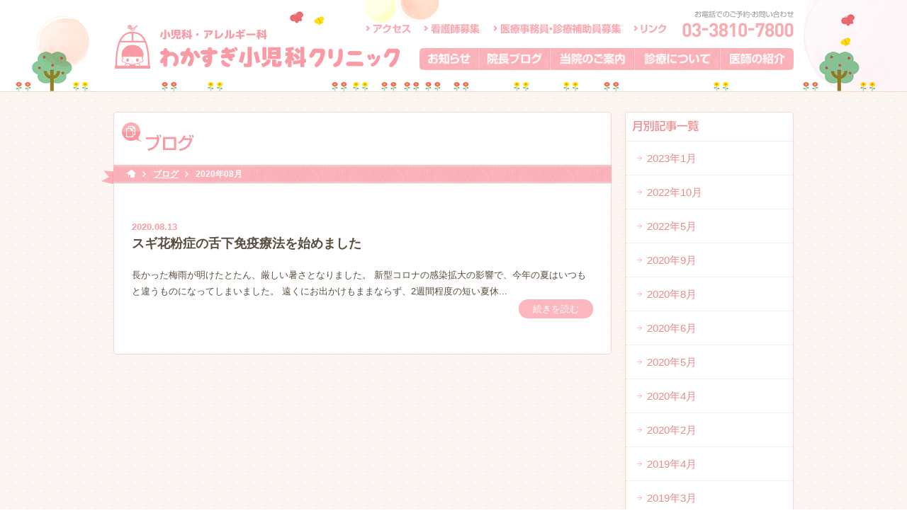

--- FILE ---
content_type: text/html; charset=UTF-8
request_url: https://wakakids.com/blog/date/2020/08
body_size: 6255
content:
<!DOCTYPE html>
<html lang="ja">
<head>
	<meta charset="UTF-8">
	<meta name="viewport" content="width=device-width,user-scalable=no,maximum-scale=1" />
	<meta name="description" content="2020  8月 - わかすぎ小児科クリニック" />
	<title>2020  8月 - わかすぎ小児科クリニック</title>
	<meta name="keyword" content="小児科,アレルギー科,荒川区" />
	<link rel="shortcut icon" href="https://wakakids.com/wp/wp-content/themes/free_sample006/favicon.ico" />
	<!-- css -->
	<link rel="stylesheet" href="/css/default.css" type="text/css" />
	<!-- css Media QUeries -->
	<link rel="stylesheet" media="screen and (min-width: 641px)" href="/css/pc_common.css" />
	<link rel="stylesheet" media="screen and (min-width: 641px)" href="/css/pc_style.css" />
	<link rel="stylesheet" media="screen and (max-width: 640px)" href="/css/sp_common.css" />
	<link rel="stylesheet" media="screen and (max-width: 640px)" href="/css/sp_style.css" />
<script>
  (function(i,s,o,g,r,a,m){i['GoogleAnalyticsObject']=r;i[r]=i[r]||function(){
  (i[r].q=i[r].q||[]).push(arguments)},i[r].l=1*new Date();a=s.createElement(o),
  m=s.getElementsByTagName(o)[0];a.async=1;a.src=g;m.parentNode.insertBefore(a,m)
  })(window,document,'script','//www.google-analytics.com/analytics.js','ga');

  ga('create', 'UA-50208925-1', 'wakakids.com');
  ga('send', 'pageview');

</script>
<meta name='robots' content='max-image-preview:large' />
	<style>img:is([sizes="auto" i], [sizes^="auto," i]) { contain-intrinsic-size: 3000px 1500px }</style>
	<link rel="alternate" type="application/rss+xml" title="わかすぎ小児科クリニック &raquo; ブログ フィード" href="https://wakakids.com/blog/feed/" />
<script type="text/javascript">
/* <![CDATA[ */
window._wpemojiSettings = {"baseUrl":"https:\/\/s.w.org\/images\/core\/emoji\/16.0.1\/72x72\/","ext":".png","svgUrl":"https:\/\/s.w.org\/images\/core\/emoji\/16.0.1\/svg\/","svgExt":".svg","source":{"concatemoji":"https:\/\/wakakids.com\/wp\/wp-includes\/js\/wp-emoji-release.min.js?ver=6.8.3"}};
/*! This file is auto-generated */
!function(s,n){var o,i,e;function c(e){try{var t={supportTests:e,timestamp:(new Date).valueOf()};sessionStorage.setItem(o,JSON.stringify(t))}catch(e){}}function p(e,t,n){e.clearRect(0,0,e.canvas.width,e.canvas.height),e.fillText(t,0,0);var t=new Uint32Array(e.getImageData(0,0,e.canvas.width,e.canvas.height).data),a=(e.clearRect(0,0,e.canvas.width,e.canvas.height),e.fillText(n,0,0),new Uint32Array(e.getImageData(0,0,e.canvas.width,e.canvas.height).data));return t.every(function(e,t){return e===a[t]})}function u(e,t){e.clearRect(0,0,e.canvas.width,e.canvas.height),e.fillText(t,0,0);for(var n=e.getImageData(16,16,1,1),a=0;a<n.data.length;a++)if(0!==n.data[a])return!1;return!0}function f(e,t,n,a){switch(t){case"flag":return n(e,"\ud83c\udff3\ufe0f\u200d\u26a7\ufe0f","\ud83c\udff3\ufe0f\u200b\u26a7\ufe0f")?!1:!n(e,"\ud83c\udde8\ud83c\uddf6","\ud83c\udde8\u200b\ud83c\uddf6")&&!n(e,"\ud83c\udff4\udb40\udc67\udb40\udc62\udb40\udc65\udb40\udc6e\udb40\udc67\udb40\udc7f","\ud83c\udff4\u200b\udb40\udc67\u200b\udb40\udc62\u200b\udb40\udc65\u200b\udb40\udc6e\u200b\udb40\udc67\u200b\udb40\udc7f");case"emoji":return!a(e,"\ud83e\udedf")}return!1}function g(e,t,n,a){var r="undefined"!=typeof WorkerGlobalScope&&self instanceof WorkerGlobalScope?new OffscreenCanvas(300,150):s.createElement("canvas"),o=r.getContext("2d",{willReadFrequently:!0}),i=(o.textBaseline="top",o.font="600 32px Arial",{});return e.forEach(function(e){i[e]=t(o,e,n,a)}),i}function t(e){var t=s.createElement("script");t.src=e,t.defer=!0,s.head.appendChild(t)}"undefined"!=typeof Promise&&(o="wpEmojiSettingsSupports",i=["flag","emoji"],n.supports={everything:!0,everythingExceptFlag:!0},e=new Promise(function(e){s.addEventListener("DOMContentLoaded",e,{once:!0})}),new Promise(function(t){var n=function(){try{var e=JSON.parse(sessionStorage.getItem(o));if("object"==typeof e&&"number"==typeof e.timestamp&&(new Date).valueOf()<e.timestamp+604800&&"object"==typeof e.supportTests)return e.supportTests}catch(e){}return null}();if(!n){if("undefined"!=typeof Worker&&"undefined"!=typeof OffscreenCanvas&&"undefined"!=typeof URL&&URL.createObjectURL&&"undefined"!=typeof Blob)try{var e="postMessage("+g.toString()+"("+[JSON.stringify(i),f.toString(),p.toString(),u.toString()].join(",")+"));",a=new Blob([e],{type:"text/javascript"}),r=new Worker(URL.createObjectURL(a),{name:"wpTestEmojiSupports"});return void(r.onmessage=function(e){c(n=e.data),r.terminate(),t(n)})}catch(e){}c(n=g(i,f,p,u))}t(n)}).then(function(e){for(var t in e)n.supports[t]=e[t],n.supports.everything=n.supports.everything&&n.supports[t],"flag"!==t&&(n.supports.everythingExceptFlag=n.supports.everythingExceptFlag&&n.supports[t]);n.supports.everythingExceptFlag=n.supports.everythingExceptFlag&&!n.supports.flag,n.DOMReady=!1,n.readyCallback=function(){n.DOMReady=!0}}).then(function(){return e}).then(function(){var e;n.supports.everything||(n.readyCallback(),(e=n.source||{}).concatemoji?t(e.concatemoji):e.wpemoji&&e.twemoji&&(t(e.twemoji),t(e.wpemoji)))}))}((window,document),window._wpemojiSettings);
/* ]]> */
</script>
<style id='wp-emoji-styles-inline-css' type='text/css'>

	img.wp-smiley, img.emoji {
		display: inline !important;
		border: none !important;
		box-shadow: none !important;
		height: 1em !important;
		width: 1em !important;
		margin: 0 0.07em !important;
		vertical-align: -0.1em !important;
		background: none !important;
		padding: 0 !important;
	}
</style>
<link rel='stylesheet' id='wp-block-library-css' href='https://wakakids.com/wp/wp-includes/css/dist/block-library/style.min.css?ver=6.8.3' type='text/css' media='all' />
<style id='classic-theme-styles-inline-css' type='text/css'>
/*! This file is auto-generated */
.wp-block-button__link{color:#fff;background-color:#32373c;border-radius:9999px;box-shadow:none;text-decoration:none;padding:calc(.667em + 2px) calc(1.333em + 2px);font-size:1.125em}.wp-block-file__button{background:#32373c;color:#fff;text-decoration:none}
</style>
<style id='global-styles-inline-css' type='text/css'>
:root{--wp--preset--aspect-ratio--square: 1;--wp--preset--aspect-ratio--4-3: 4/3;--wp--preset--aspect-ratio--3-4: 3/4;--wp--preset--aspect-ratio--3-2: 3/2;--wp--preset--aspect-ratio--2-3: 2/3;--wp--preset--aspect-ratio--16-9: 16/9;--wp--preset--aspect-ratio--9-16: 9/16;--wp--preset--color--black: #000000;--wp--preset--color--cyan-bluish-gray: #abb8c3;--wp--preset--color--white: #ffffff;--wp--preset--color--pale-pink: #f78da7;--wp--preset--color--vivid-red: #cf2e2e;--wp--preset--color--luminous-vivid-orange: #ff6900;--wp--preset--color--luminous-vivid-amber: #fcb900;--wp--preset--color--light-green-cyan: #7bdcb5;--wp--preset--color--vivid-green-cyan: #00d084;--wp--preset--color--pale-cyan-blue: #8ed1fc;--wp--preset--color--vivid-cyan-blue: #0693e3;--wp--preset--color--vivid-purple: #9b51e0;--wp--preset--gradient--vivid-cyan-blue-to-vivid-purple: linear-gradient(135deg,rgba(6,147,227,1) 0%,rgb(155,81,224) 100%);--wp--preset--gradient--light-green-cyan-to-vivid-green-cyan: linear-gradient(135deg,rgb(122,220,180) 0%,rgb(0,208,130) 100%);--wp--preset--gradient--luminous-vivid-amber-to-luminous-vivid-orange: linear-gradient(135deg,rgba(252,185,0,1) 0%,rgba(255,105,0,1) 100%);--wp--preset--gradient--luminous-vivid-orange-to-vivid-red: linear-gradient(135deg,rgba(255,105,0,1) 0%,rgb(207,46,46) 100%);--wp--preset--gradient--very-light-gray-to-cyan-bluish-gray: linear-gradient(135deg,rgb(238,238,238) 0%,rgb(169,184,195) 100%);--wp--preset--gradient--cool-to-warm-spectrum: linear-gradient(135deg,rgb(74,234,220) 0%,rgb(151,120,209) 20%,rgb(207,42,186) 40%,rgb(238,44,130) 60%,rgb(251,105,98) 80%,rgb(254,248,76) 100%);--wp--preset--gradient--blush-light-purple: linear-gradient(135deg,rgb(255,206,236) 0%,rgb(152,150,240) 100%);--wp--preset--gradient--blush-bordeaux: linear-gradient(135deg,rgb(254,205,165) 0%,rgb(254,45,45) 50%,rgb(107,0,62) 100%);--wp--preset--gradient--luminous-dusk: linear-gradient(135deg,rgb(255,203,112) 0%,rgb(199,81,192) 50%,rgb(65,88,208) 100%);--wp--preset--gradient--pale-ocean: linear-gradient(135deg,rgb(255,245,203) 0%,rgb(182,227,212) 50%,rgb(51,167,181) 100%);--wp--preset--gradient--electric-grass: linear-gradient(135deg,rgb(202,248,128) 0%,rgb(113,206,126) 100%);--wp--preset--gradient--midnight: linear-gradient(135deg,rgb(2,3,129) 0%,rgb(40,116,252) 100%);--wp--preset--font-size--small: 13px;--wp--preset--font-size--medium: 20px;--wp--preset--font-size--large: 36px;--wp--preset--font-size--x-large: 42px;--wp--preset--spacing--20: 0.44rem;--wp--preset--spacing--30: 0.67rem;--wp--preset--spacing--40: 1rem;--wp--preset--spacing--50: 1.5rem;--wp--preset--spacing--60: 2.25rem;--wp--preset--spacing--70: 3.38rem;--wp--preset--spacing--80: 5.06rem;--wp--preset--shadow--natural: 6px 6px 9px rgba(0, 0, 0, 0.2);--wp--preset--shadow--deep: 12px 12px 50px rgba(0, 0, 0, 0.4);--wp--preset--shadow--sharp: 6px 6px 0px rgba(0, 0, 0, 0.2);--wp--preset--shadow--outlined: 6px 6px 0px -3px rgba(255, 255, 255, 1), 6px 6px rgba(0, 0, 0, 1);--wp--preset--shadow--crisp: 6px 6px 0px rgba(0, 0, 0, 1);}:where(.is-layout-flex){gap: 0.5em;}:where(.is-layout-grid){gap: 0.5em;}body .is-layout-flex{display: flex;}.is-layout-flex{flex-wrap: wrap;align-items: center;}.is-layout-flex > :is(*, div){margin: 0;}body .is-layout-grid{display: grid;}.is-layout-grid > :is(*, div){margin: 0;}:where(.wp-block-columns.is-layout-flex){gap: 2em;}:where(.wp-block-columns.is-layout-grid){gap: 2em;}:where(.wp-block-post-template.is-layout-flex){gap: 1.25em;}:where(.wp-block-post-template.is-layout-grid){gap: 1.25em;}.has-black-color{color: var(--wp--preset--color--black) !important;}.has-cyan-bluish-gray-color{color: var(--wp--preset--color--cyan-bluish-gray) !important;}.has-white-color{color: var(--wp--preset--color--white) !important;}.has-pale-pink-color{color: var(--wp--preset--color--pale-pink) !important;}.has-vivid-red-color{color: var(--wp--preset--color--vivid-red) !important;}.has-luminous-vivid-orange-color{color: var(--wp--preset--color--luminous-vivid-orange) !important;}.has-luminous-vivid-amber-color{color: var(--wp--preset--color--luminous-vivid-amber) !important;}.has-light-green-cyan-color{color: var(--wp--preset--color--light-green-cyan) !important;}.has-vivid-green-cyan-color{color: var(--wp--preset--color--vivid-green-cyan) !important;}.has-pale-cyan-blue-color{color: var(--wp--preset--color--pale-cyan-blue) !important;}.has-vivid-cyan-blue-color{color: var(--wp--preset--color--vivid-cyan-blue) !important;}.has-vivid-purple-color{color: var(--wp--preset--color--vivid-purple) !important;}.has-black-background-color{background-color: var(--wp--preset--color--black) !important;}.has-cyan-bluish-gray-background-color{background-color: var(--wp--preset--color--cyan-bluish-gray) !important;}.has-white-background-color{background-color: var(--wp--preset--color--white) !important;}.has-pale-pink-background-color{background-color: var(--wp--preset--color--pale-pink) !important;}.has-vivid-red-background-color{background-color: var(--wp--preset--color--vivid-red) !important;}.has-luminous-vivid-orange-background-color{background-color: var(--wp--preset--color--luminous-vivid-orange) !important;}.has-luminous-vivid-amber-background-color{background-color: var(--wp--preset--color--luminous-vivid-amber) !important;}.has-light-green-cyan-background-color{background-color: var(--wp--preset--color--light-green-cyan) !important;}.has-vivid-green-cyan-background-color{background-color: var(--wp--preset--color--vivid-green-cyan) !important;}.has-pale-cyan-blue-background-color{background-color: var(--wp--preset--color--pale-cyan-blue) !important;}.has-vivid-cyan-blue-background-color{background-color: var(--wp--preset--color--vivid-cyan-blue) !important;}.has-vivid-purple-background-color{background-color: var(--wp--preset--color--vivid-purple) !important;}.has-black-border-color{border-color: var(--wp--preset--color--black) !important;}.has-cyan-bluish-gray-border-color{border-color: var(--wp--preset--color--cyan-bluish-gray) !important;}.has-white-border-color{border-color: var(--wp--preset--color--white) !important;}.has-pale-pink-border-color{border-color: var(--wp--preset--color--pale-pink) !important;}.has-vivid-red-border-color{border-color: var(--wp--preset--color--vivid-red) !important;}.has-luminous-vivid-orange-border-color{border-color: var(--wp--preset--color--luminous-vivid-orange) !important;}.has-luminous-vivid-amber-border-color{border-color: var(--wp--preset--color--luminous-vivid-amber) !important;}.has-light-green-cyan-border-color{border-color: var(--wp--preset--color--light-green-cyan) !important;}.has-vivid-green-cyan-border-color{border-color: var(--wp--preset--color--vivid-green-cyan) !important;}.has-pale-cyan-blue-border-color{border-color: var(--wp--preset--color--pale-cyan-blue) !important;}.has-vivid-cyan-blue-border-color{border-color: var(--wp--preset--color--vivid-cyan-blue) !important;}.has-vivid-purple-border-color{border-color: var(--wp--preset--color--vivid-purple) !important;}.has-vivid-cyan-blue-to-vivid-purple-gradient-background{background: var(--wp--preset--gradient--vivid-cyan-blue-to-vivid-purple) !important;}.has-light-green-cyan-to-vivid-green-cyan-gradient-background{background: var(--wp--preset--gradient--light-green-cyan-to-vivid-green-cyan) !important;}.has-luminous-vivid-amber-to-luminous-vivid-orange-gradient-background{background: var(--wp--preset--gradient--luminous-vivid-amber-to-luminous-vivid-orange) !important;}.has-luminous-vivid-orange-to-vivid-red-gradient-background{background: var(--wp--preset--gradient--luminous-vivid-orange-to-vivid-red) !important;}.has-very-light-gray-to-cyan-bluish-gray-gradient-background{background: var(--wp--preset--gradient--very-light-gray-to-cyan-bluish-gray) !important;}.has-cool-to-warm-spectrum-gradient-background{background: var(--wp--preset--gradient--cool-to-warm-spectrum) !important;}.has-blush-light-purple-gradient-background{background: var(--wp--preset--gradient--blush-light-purple) !important;}.has-blush-bordeaux-gradient-background{background: var(--wp--preset--gradient--blush-bordeaux) !important;}.has-luminous-dusk-gradient-background{background: var(--wp--preset--gradient--luminous-dusk) !important;}.has-pale-ocean-gradient-background{background: var(--wp--preset--gradient--pale-ocean) !important;}.has-electric-grass-gradient-background{background: var(--wp--preset--gradient--electric-grass) !important;}.has-midnight-gradient-background{background: var(--wp--preset--gradient--midnight) !important;}.has-small-font-size{font-size: var(--wp--preset--font-size--small) !important;}.has-medium-font-size{font-size: var(--wp--preset--font-size--medium) !important;}.has-large-font-size{font-size: var(--wp--preset--font-size--large) !important;}.has-x-large-font-size{font-size: var(--wp--preset--font-size--x-large) !important;}
:where(.wp-block-post-template.is-layout-flex){gap: 1.25em;}:where(.wp-block-post-template.is-layout-grid){gap: 1.25em;}
:where(.wp-block-columns.is-layout-flex){gap: 2em;}:where(.wp-block-columns.is-layout-grid){gap: 2em;}
:root :where(.wp-block-pullquote){font-size: 1.5em;line-height: 1.6;}
</style>
<link rel="https://api.w.org/" href="https://wakakids.com/wp-json/" /><link rel="EditURI" type="application/rsd+xml" title="RSD" href="https://wakakids.com/wp/xmlrpc.php?rsd" />
<meta name="generator" content="WordPress 6.8.3" />
</head>

<body id="news">
<body id="news">

<div id="container">

	<div class="top" id="pageTop">
	<div class="topInner">
	<div class="topInner02">

		<header>
			<h1><a href="/"><img src="/img/common/img_logo_sp.png" alt="わかすぎ小児科クリニック - 小児科・アレルギー科" class="switch" /></a></h1>
			<p class="tel"><a href="tel:0338107800"><img src="/img/common/img_tel_sp.png" alt="お電話でのご予約・お問い合わせ：03-3810-7800" class="switch" /></a></p>
			<nav>
				<h1>MENU</h1>
				<ul class="gNav clearfix">
					<li class="n01"><a href="/news/">お知らせ</a></li>
					<li class="n02"><a href="/blog/">院長ブログ</a></li>
					<li class="n03"><a href="/clinic/">当院のご案内</a></li>
					<li class="n04"><a href="/cure/">診療について</a></li>
					<li class="n05"><a href="/profile/">医師の紹介</a></li>
				</ul>
				<ul class="hNav clearfix">
					<li class="n01"><a href="/access/">アクセス</a></li>
					<li class="n06"><a href="/recruit_kango/">看護師募集</a></li>
					<li class="n07"><a href="/recruit_iryo/">医療事務員・診療補助員募集</a></li>
					<li class="n02"><a href="/link/">リンク</a></li>
				</ul>
			</nav>
		</header>
			</div>
	</div>
	</div>	<div class="middle" id="blog">
	<div class="middleInner">
	<div class="middleInner02 clearfix">

		<div class="main">

			<article>
												<h1 class="ttl">ブログ</h1>
				<ul class="pan clearfix">
					<li><a href="/">HOME</a></li>
					<li><a href="/blog/">ブログ</a></li>
															<li>2020年08月</li>
									</ul>

				<div>
					<ul class="blogList">
												<li>
							<a href="https://wakakids.com/blog/1759" id="1759">
														<p class="date">2020.08.13</p>
							<h1>スギ花粉症の舌下免疫療法を始めました</h1>
								<p>
																長かった梅雨が明けたとたん、厳しい暑さとなりました。
新型コロナの感染拡大の影響で、今年の夏はいつもと違うものになってしまいました。
遠くにお出かけもままならず、2週間程度の短い夏休...</p>
								<p class="tr readMore"><span>続きを読む</span></p>
							</a>
						</li>
											</ul>
				</div>

			</article>
			<!-- pager -->
						<!-- /pager	 -->
			
						

		</div><!-- /main -->



		<div class="side">

			<aside>
				<div class="block archive">
				<div class="archiveInner">
					<h1>月別記事一覧</h1>
					<ul>
	<li><a href='https://wakakids.com/blog/date/2023/01'>2023年1月</a></li>
	<li><a href='https://wakakids.com/blog/date/2022/10'>2022年10月</a></li>
	<li><a href='https://wakakids.com/blog/date/2022/05'>2022年5月</a></li>
	<li><a href='https://wakakids.com/blog/date/2020/09'>2020年9月</a></li>
	<li><a href='https://wakakids.com/blog/date/2020/08 'aria-current="page">2020年8月</a></li>
	<li><a href='https://wakakids.com/blog/date/2020/06'>2020年6月</a></li>
	<li><a href='https://wakakids.com/blog/date/2020/05'>2020年5月</a></li>
	<li><a href='https://wakakids.com/blog/date/2020/04'>2020年4月</a></li>
	<li><a href='https://wakakids.com/blog/date/2020/02'>2020年2月</a></li>
	<li><a href='https://wakakids.com/blog/date/2019/04'>2019年4月</a></li>
	<li><a href='https://wakakids.com/blog/date/2019/03'>2019年3月</a></li>
	<li><a href='https://wakakids.com/blog/date/2019/01'>2019年1月</a></li>
					</ul>
				</div>
				</div>
				<div class="block archive barchive">
				<div class="archiveInner">
					<h1>カテゴリ一覧</h1>
					<ul>
							<li class="cat-item cat-item-10"><a href="https://wakakids.com/blog/blogcategory/%e7%97%85%e6%b0%97%e3%80%81%e5%8c%bb%e7%99%82">病気、医療</a>
</li>
	<li class="cat-item cat-item-7"><a href="https://wakakids.com/blog/blogcategory/daiary">雑感</a>
</li>
					</ul>
				</div>
				</div>

			</aside>

						<aside>
				<div class="block block01">
					<h1>診療時間</h1>
					<p>※祝日は休診日です</p>
					<div class="jikan"><img src="/img/common/img_side_block01_sp.png" alt="受付時間" class="switch" /></div>
				</div>
			</aside>

			<p class="mb10 tc"><a href="/document/"><img src="/img/common/monsin_side.png" /></a></p>

			<aside>
				<div class="block block02">
				<div class="block02Inner">
					<h1>リンク</h1>
					<ul>
						<li><a href="/reserve/"><img src="/img/common/img_side_block02_01.jpg" width="228" height="80" alt="ご予約はこちら" /></a></li>
						<li><a href="/vaccine/78"><img src="/img/common/img_side_block02_02.jpg" width="228" height="80" alt="予防接種の進め方" /></a></li>
						<li><a href="/recruit_kango/"><img src="/img/common/img_side_block02_04.jpg" width="228" height="80" alt="看護師募集" /></a></li>
						<li><a href="/recruit_iryo/"><img src="/img/common/img_side_block02_05.jpg" width="228" height="80" alt="医療事務募集" /></a></li>
						<li><a href="/profile/"><img src="/img/common/img_side_block02_03.jpg" width="228" height="80" alt="医師の紹介" /></a></li>
					</ul>
				</div>
				</div>
			</aside>
		</div><!-- /side -->



		<p class="pageTop"><a href="#pageTop"><img src="/img/common/btn_pageTop_sp.jpg" alt="PageTop" class="switch" /></a></p>



	</div>
	</div>
	</div><!-- /middle -->





	<footer>
		<div class="foot">
			<p><img src="/img/common/text_copy_sp.jpg" alt="©Wakasugi Shonika Clinic. All Rights Reserved." class="switch" /></p>
		</div>
	</footer>



</div>



<!-- ************ ジャバスクリプト関連 ************ -->
<script type="text/javascript" src="/js/jquery-1.9.1.min.js"></script>
<script type="text/javascript" src="/js/smooth_scroll.js"></script>
<script src="/js/jquery.bxslider.min.js"></script>
<link rel="stylesheet" href="/css/jquery.bxslider.css" type="text/css" />
<script type="text/javascript">
$(document).ready(function(){
	 var obj = $('.bxslider').bxSlider({
		mode: 'fade',
		auto:true,
		speed:1000,
		pause:6000,
		pager: false,
		onSlideAfter: function () { obj.startAuto(); }
	});
});
</script>

<script type="text/javascript">
$(function(){
	var $setElem = $('.switch'),
	pcName = '_pc',
	spName = '_sp',
	replaceWidth = 641;

	$setElem.each(function(){
		var $this = $(this);
		function imgSize(){
			var windowWidth = parseInt($(window).width());
			if(windowWidth >= replaceWidth) {
				$this.attr('src',$this.attr('src').replace(spName,pcName)).css({visibility:'visible'});
			} else if(windowWidth < replaceWidth) {
				$this.attr('src',$this.attr('src').replace(pcName,spName)).css({visibility:'visible'});
			}
		}
		$(window).resize(function(){imgSize();});
		imgSize();
	});
});
</script>
<!-- ************ /ジャバスクリプト関連 ************ -->
</body>
</html>

--- FILE ---
content_type: text/css
request_url: https://wakakids.com/css/default.css
body_size: 747
content:
@charset "utf-8";

html {
	overflow-y: scroll;
}
body,div,dl,dt,dd,ul,ol,li,h1,h2,h3,h4,h5,h6,pre,form,fieldset,input,textarea,p,blockquote,th,td {
	margin: 0;
	padding: 0;
}
address,caption,cite,code,dfn,em,strong,th,var {
	font-style: normal;
}
table {
	border-collapse: collapse;
	border-spacing: 0;
}
caption,th {
	text-align: left;
}
q:before,q:after {
	content: '';
}
object,
embed {
	vertical-align: top;
}
hr,legend {
	display: none;
}
h1,h2,h3,h4,h5,h6 {
	font-size: 100%;
}
img,abbr,acronym,fieldset {
	border: 0;
}
li {
	list-style-type: none;
}






/*テキストシャドウ {
	text-shadow: 1px 1px 3px #000;
}
*/

/*ボックスシャドウ {
	-moz-box-shadow: 1px 1px 3px #000;
	-webkit-box-shadow: 1px 1px 3px #000;
	box-shadow: 1px 1px 3px #000;
}
*/

/*ボックスシャドウ内側 {
	-moz-box-shadow: inset 1px 1px 3px #000;
	-webkit-box-shadow: inset 1px 1px 3px #000;
	box-shadow: inset 1px 1px 3px #000;
}
*/

/*角丸 {
	border-radius: 10px; 
	-webkit-border-radius: 10px;
	-moz-border-radius: 10px; 
}
*/

/*トランジション {
	-webkit-transition: 1.5s;
	-moz-transition: 1.5s;
	-o-transition: 1.5s;
	transition: 1.5s;
}
*/

/*透明 {
	filter: alpha(opacity=25);
	-moz-opacity:0.25;
	opacity:0.25;
}
*/

/*背景のみ透明 {
	background-color:rgba(255,255,255,0.2);
}
*/

/*グラデーション {
	filter: progid:DXImageTransform.Microsoft.gradient(startColorstr = '#ffffff', endColorstr = '#000000');
	-ms-filter: "progid:DXImageTransform.Microsoft.gradient(startColorstr = '#ffffff', endColorstr = '#000000')";
	background-image: -moz-linear-gradient(top, #ffffff, #000000);
	background-image: -ms-linear-gradient(top, #ffffff, #000000);
	background-image: -o-linear-gradient(top, #ffffff, #000000);
	background-image: -webkit-gradient(linear, center top, center bottom, from(#ffffff), to(#000000));
	background-image: -webkit-linear-gradient(top, #ffffff, #000000);
	background-image: linear-gradient(top, #ffffff, #000000);
}
*/

/*スマホ対応
@media screen and (max-width: 480px){
	
}
@media screen and (max-width: 320px){
	
}
*/


--- FILE ---
content_type: text/css
request_url: https://wakakids.com/css/pc_common.css
body_size: 1917
content:
@charset "utf-8";

body {
	font-family: "メイリオ", "Meiryo", "ヒラギノ角ゴ Pro W3", "Hiragino Kaku Gothic Pro", "ＭＳ Ｐゴシック", "MS P Gothic", "Osaka", Verdana, Arial, Helvetica, sans-serif;
	font-size: 100%;
	line-height: 1.8;
	background: #fff;
	color: #584C3F;
	-webkit-text-size-adjust: none;
}
input,textarea,select,option {
	font-family: "メイリオ", "Meiryo", "ヒラギノ角ゴ Pro W3", "Hiragino Kaku Gothic Pro", "ＭＳ Ｐゴシック", "MS P Gothic", "Osaka", Verdana, Arial, Helvetica, sans-serif;
	font-size: 100%;
	color: #584C3F;
}

a:link { text-decoration: underline; color: #333; }
a:visited { text-decoration: underline; color: #333; }
a:hover { text-decoration: underline; color: #333; }
a:active { text-decoration: underline; color: #333; }

.downloadBtn { border:solid #fd959f; border-width:0 0 2px; text-decoration:none !important; margin:0 0 20px; color:#fff !important; font-weight:bold; font-size:20px; padding:2px 20px; display:inline-block; background:#FCB6BD; border-radius:2em; -webkit-border-radius:2em; -moz-border-radius:2em; }
.downloadBtn:hover { background:#fd959f; }
.tc { text-align:center; }

/*----------------------------------------------------
	汎用クラス
----------------------------------------------------*/
.clearfix:after {
	content: ".";
	display: block;
	visibility: hidden;
	height: 0.1px;
	font-size: 0.1em;
	line-height: 0;
	clear: both;
}
.clearfix {
	zoom: 100%; 
}

.mb5 { margin-bottom: 5px !important; }
.mb10 { margin-bottom: 10px !important; }
.mb20 { margin-bottom: 20px !important; }
.mb30 { margin-bottom: 30px !important; }
.mb40 { margin-bottom: 40px !important; }

.pb5 { padding-bottom: 5px !important; }
.pb10 { padding-bottom: 10px !important; }
.pb20 { padding-bottom: 20px !important; }
.pb30 { padding-bottom: 30px !important; }
.pb40 { padding-bottom: 40px !important; }

.aRight { text-align: right; !important; }
.aLeft { text-align: right; !important; }

.fRight { float: right; !important; }
.fLeft { float: left; !important; }

.alignnone { vertical-align:top !important; }
.aligncenter { margin-left:auto !important; margin-right:auto !important; display:inline-block; text-align:center; vertical-align:top !important; }
.alignright { display:inline-block; text-align:right !important; vertical-align:top !important; }


/*----------------------------------------------------
	.top
----------------------------------------------------*/
.innnerContent { padding:0 30px 30px 30px; }

.top {
	background: url(../img/common/bg_top.jpg) center 0;
}
.top .topInner {
	width: 990px;
	margin: 0 auto;
	background: url(../img/common/bg_top.jpg) center 0;
}
.top .topInner .topInner02 {
	position: relative;
	width: 960px;
	height: 129px;
	margin: 0 auto;
}
.top .topInner .topInner02 h1 {
	position: absolute;
	top: 30px;
	left: 0;
}
.top .topInner .topInner02 h1 a img {
	width: 410px;
	height: 70px;
}
.top .topInner .topInner02 h1 a:hover img {
	filter: alpha(opacity=65);
	-moz-opacity:0.65;
	opacity:0.65;
}
.top .topInner .topInner02 nav h1 {
	text-indent: -9999px;
}

/*----------------------
	.gNav
----------------------*/
.top .topInner .topInner02 .gNav {
	position: absolute;
	top: 68px;
	right: 0;
	width: 528px;
	height: 31px;
}
.top .topInner .topInner02 .gNav li {
	float: left;
	text-indent: -9999px;
}
.top .topInner .topInner02 .gNav li a {
	display: block;
	height: 31px;
	background: url(../img/common/bg_gNav.jpg) no-repeat;
}
.top .topInner .topInner02 .gNav li.n01 a { width: 84px; background-position: 0 0; }
.top .topInner .topInner02 .gNav li.n02 a { width: 101px; background-position: -84px 0; }
.top .topInner .topInner02 .gNav li.n03 a { width: 119px; background-position: -185px 0; }
.top .topInner .topInner02 .gNav li.n04 a { width: 121px; background-position: -304px 0; }
.top .topInner .topInner02 .gNav li.n05 a { width: 103px; background-position: -425px 0; }
.top .topInner .topInner02 .gNav li.n01 a:hover { width: 84px; background-position: 0 -32px; }
.top .topInner .topInner02 .gNav li.n02 a:hover { width: 101px; background-position: -84px -32px; }
.top .topInner .topInner02 .gNav li.n03 a:hover { width: 119px; background-position: -185px -32px; }
.top .topInner .topInner02 .gNav li.n04 a:hover { width: 121px; background-position: -304px -32px; }
.top .topInner .topInner02 .gNav li.n05 a:hover { width: 103px; background-position: -425px -32px; }
/*----------------------
	.hNav
----------------------*/
.top .topInner .topInner02 .hNav {
	position: absolute;
	top: 25px;
	left: 346px;
}
.top .topInner .topInner02 .hNav li {
	float: left;
	text-indent: -9999px;
}
.top .topInner .topInner02 .hNav li a {
	display: block;
	height: 30px;
}
.top .topInner .topInner02 .hNav li.n01 a {
	width: 84px;
	background: url(../img/common/btn_hNav_01.png) 0 0 no-repeat;
}
.top .topInner .topInner02 .hNav li.n02 a {
	width: 67px;
	background: url(../img/common/btn_hNav_02.png) 0 0 no-repeat;
}
.top .topInner .topInner02 .hNav li.n06 a {
	width: 98px;
	background: url(../img/common/btn_hNav_06.png) 0 0 no-repeat;
}

.top .topInner .topInner02 .hNav li.n07 a {
	width: 196px;
	background: url(../img/common/btn_hNav_07.png) 0 0 no-repeat;
}
.top .topInner .topInner02 .hNav li a:hover {
	filter: alpha(opacity=65);
	-moz-opacity:0.65;
	opacity:0.65;
}

/*----------------------
	.tel
----------------------*/
.top .topInner .topInner02 .tel {
	position: absolute;
	top: 10px;
	right: 0;
	width: 158px;
	height: 45px;
	background: url(../img/common/img_tel_pc.png) 0 0 no-repeat;
}
.top .topInner .topInner02 .tel a {
	display: none;
}
.top .topInner .topInner02 .tel a img {
	width: 158px;
	height: 45px;
}



/*----------------------------------------------------
	.middle
----------------------------------------------------*/
.middle {
	background: url(../img/common/bg_line_01.jpg) 0 top repeat-x, url(../img/common/bg_line_01.jpg) 0 bottom repeat-x, url(../img/common/bg_middle.jpg) 0 0 repeat;
}
.middle .middleInner {
	width: 990px;
	margin: 0 auto;
	background: url(../img/common/bg_line_01.jpg) 0 top repeat-x, url(../img/common/bg_line_01.jpg) 0 bottom repeat-x, url(../img/common/bg_middle.jpg) 0 0 repeat;
}
.middle .middleInner02 {
	position: relative;
	width: 960px;
	margin: 0 auto;
	padding: 29px 0 30px 0;
}
.middle .middleInner .main {
	float: left;
	width: 703px;
	margin-right: 19px;
}
.middle .middleInner .main article {
	position: relative;
	width: 701px;
	border: 1px solid #F3D8CB;
	border-radius: 5px; 
	-webkit-border-radius: 5px;
	-moz-border-radius: 5px; 
	background: #FFF;
}
.middle .middleInner .main article p {
font-size:13px !important;
}

.middle .middleInner .side {
	float: left;
	width: 238px;
}

/*----------------------
	.main .pan
----------------------*/
.main .pan {
	width: 720px;
	height: 27px;
	margin: 0 0 29px -18px;
	padding-left: 18px;
	background: url(../img/common/bg_pNav.png) 0 0 no-repeat;
}
.main .pan li {
	float: left;
	height: 27px;
	padding-right: 14px;
	margin-right: 10px;
	font-size: 12px;
	line-height: 27px;
	font-weight: bold;
	background: url(../img/common/arrow_01.png) right 9px no-repeat;
	color: #FFF;
}
.main .pan li:first-child {
	padding-left: 17px;
	text-indent: -9999px;
}
.main .pan li:last-child {
	padding-right: 0;
	margin-right: 0;
	background: none;
}
.main .pan li a {
	color: #FFF;
}
.main .pan li:first-child a {
	display: block;
	width: 14px;
	background: url(../img/common/icon_01.png) 0 6px no-repeat;
}
.main .pan li:first-child a:hover {
	filter: alpha(opacity=80);
	-moz-opacity:0.80;
	opacity:0.80;
}


.middle .middleInner .side aside {
	margin-bottom: 20px;
}
.middle .middleInner .side aside:last-child {
	margin-bottom: 0;
}

/*----------------------
	.side .block01
----------------------*/
.middle .middleInner .side .block01 h1 {
	position: absolute;
	text-indent: -9999px;
}
.middle .middleInner .side .block01 p {
	position: absolute;
	text-indent: -9999px;
}
.middle .middleInner .side .block01 .jikan {
	position: relative;
	width: 240px;
	height: 172px;
}
.middle .middleInner .side .block01 .jikan img {
	position: absolute;
	top: -2px;
	left: -2px;
	width: 240px;
	height: 172px;
}

.switch {
	visibility: hidden;
}


/*----------------------
	.side .block02
----------------------*/
.middle .middleInner .side .block02 {
	width: 236px;
	height: 427px;
	padding: 1px;
	border-radius: 5px; 
	-webkit-border-radius: 5px;
	-moz-border-radius: 5px;
	background: #FCB6BD; 
}
.middle .middleInner .side .block02 .block02Inner {
	width: 234px;
	height: 425px;
	border-radius: 4px; 
	-webkit-border-radius: 4px;
	-moz-border-radius: 4px;
	border: 1px solid #FDD6DA; 
}  
.middle .middleInner .side .block02 h1 {
	display: none;
}
.middle .middleInner .side .block02 ul {
	padding: 4px 0 0 3px;
}
.middle .middleInner .side .block02 ul li {
	margin-bottom: 4px;
}
.middle .middleInner .side .block02 ul li a img {
	vertical-align: bottom;
}
.middle .middleInner .side .block02 ul li a:hover img {
	filter: alpha(opacity=80);
	-moz-opacity:0.80;
	opacity:0.80;
}






/*----------------------
	.pageTop
----------------------*/
.middle .middleInner .pageTop {
	position: absolute;
	bottom: -27px;
	right: 0;
	width: 80px;
	height: 27px;
}
.middle .middleInner .pageTop a {}
.middle .middleInner .pageTop a img {
	width: 80px;
	height: 27px;
}
.middle .middleInner .pageTop a:hover {
	filter: alpha(opacity=80);
	-moz-opacity:0.80;
	opacity:0.80;
}



/*----------------------------------------------------
	.foot
----------------------------------------------------*/
.foot {
	width: 990px;
	margin: 0 auto;
	padding: 19px 0;
}
.foot p {
	width: 290px;
	height: 30px;
	margin: 0 auto;
}
.foot p img {
	width: 290px;
	height: 30px;
	visibility: hidden;



.tc { text-align:center; }

--- FILE ---
content_type: text/css
request_url: https://wakakids.com/css/pc_style.css
body_size: 3657
content:
@charset "utf-8";

/*----------------------------------------------------
	#home
----------------------------------------------------*/
#home .top { background: url(../img/home/bg_top.jpg) center 0 no-repeat; }
#home .top .topInner { background: url(../img/home/bg_top.jpg) center 0; }
#home .top .topInner .topInner02 { height: 645px; }
#home .top .topInner .topInner02 .kv {
	position: absolute;
	top: 129px;
	left: 0;
	width: 960px;
	height: 481px;
}
#home .top .topInner .topInner02 .kv ul li img {
	width: 960px;
	height: 481px;
	border-radius: 5px; 
	-webkit-border-radius: 5px;
	-moz-border-radius: 5px; 
}

/*----------------------
	.main
----------------------*/
#home .middle .middleInner .main {
	float: left;
	width: 703px;
	margin-right: 19px;
	border: none;
	background: none;
}
#home .middle .middleInner .main article {
	position: inherit;
	width: inherit;
	border: none;
	background: none;
}


/*----------------------
	.main .block01
----------------------*/
#home .middle .middleInner .main .block01 {
	position: relative;
	width: 701px;
	min-height: 195px;
	margin-bottom: 20px;
	border: 1px solid #F3D8CB;
	border-radius: 5px; 
	-webkit-border-radius: 5px;
	-moz-border-radius: 5px; 
	background: url(../img/home/bg_block01.png) 536px bottom no-repeat,  url(../img/common/bg_line_02.jpg) 0 45px repeat-x #FFF;
}
#home .middle .middleInner .main .block01 h1 {
	position: absolute;
	top: -4px;
	left: -12px;
	width: 110px;
	height: 40px;
}
#home .middle .middleInner .main .block01 h1 img {
	width: 110px;
	height: 40px;
}

#home .middle .middleInner .main .block01 p {
	position: absolute;
	top: 62px;
	left: 18px;
	width: 510px;
	font-size: 13px;
}

#home .middle .middleInner .main .block01 p a {
	color: #3E93FD;
}

/*----------------------
	.main .block02
----------------------*/
#home .middle .middleInner .main .block02 {
	position: relative;
	width: 701px;

	border: 1px solid #F3D8CB;
	border-radius: 5px; 
	-webkit-border-radius: 5px;
	-moz-border-radius: 5px;
	background: url(../img/common/bg_line_02.jpg) 0 45px repeat-x #FFF;
}
#home .middle .middleInner .main .block02 h1 {
	position: absolute;
	top: -4px;
	left: -12px;
	width: 110px;
	height: 40px;
}
#home .middle .middleInner .main .block02 h1 img {
	width: 110px;
	height: 40px;
}
#home .middle .middleInner .main .block02 h1.inchoBlog img {
	width: 123px;
	height: 40px;
}

#home .middle .middleInner .main .block02 ul {
	padding-top: 46px;
}
#home .middle .middleInner .main .block02 ul li {
	font-size: 13px;
	line-height: 1.6;
	border-bottom: 1px dotted #F5DED3;
}
#home .middle .middleInner .main .block02 ul li:last-child {
	border-bottom: 0;
}
#home .middle .middleInner .main .block02 ul li a {
	display: block;
	padding: 12px 0 11px 0;
	text-decoration: none;
	background: url(../img/home/arrow_01.png) 675px 50% no-repeat;
}
#home .middle .middleInner .main .block02 ul li:last-child a {
	padding-top: 12px;
}
#home .middle .middleInner .main .block02 ul li a:hover {
	background-color: #f7f7f7;
}
#home .middle .middleInner .main .block02 ul li:last-child a:hover {
	background-color: #f7f7f7;
	border-bottom-left-radius: 5px; 
	-webkit-border-bottom-left-radius: 5px;
	-moz-border-radius-bottomleft: 5px;
	border-bottom-left-radius: 5px; 
	-webkit-border--bottom-left-radius: 5px;
	-moz-border-radius--bottomleft: 5px;
}
#home .middle .middleInner .main .block02 ul li a .date {
	display: block;
	float: left;
	width: 80px;
	margin-right: 20px;
	padding-left: 20px;
	font-weight: bold;
	color: #FA949E;
}
#home .middle .middleInner .main .block02 ul li a .text {
	display: block;
	float: left;
	width: 543px;
}



/*----------------------------------------------------
	#news
----------------------------------------------------*/
#news .main article {
	margin-bottom: 30px;
	padding-bottom: 30px;
}
#news .main .ttl {
	height: 60px;
	padding: 14px 0 0 11px;
	text-indent: -9999px;
	background: url(../img/news/h1_01.jpg) 11px 14px no-repeat;
}

#document .main .ttl {
	height: 60px;
	padding: 14px 0 0 11px;
	text-indent: -9999px;
	background: url(../img/common/h1_monsin.jpg) 11px 14px no-repeat;
}


/*----------------------
	.main .block
----------------------*/
#news .main .block {
	padding: 20px 25px;
	border-bottom: 1px dotted #F5DED3;
	position:relative;
}
#news .main section:first-child .block {
	padding-top: 0;
}
#news .main section:last-child .block {
	padding-bottom: 0;
	border-bottom: none;
}
#news .main .block .date {
	font-size: 12px;
	font-weight: bold;
	color: #FA9AA4;
}
#news .main .block h1 {
	margin-bottom: 20px;
	font-size: 18px;
	line-height: 1.4;
	color: #584E3F;
}
#news .main .block p {
	font-size: 13px;
	color: #584D3F;
}

/*----------------------
	.main .pNav
----------------------*/
#news .main .pNav {
	text-align: center;
}
#news .main .pNav a {
	display: inline-block;
	margin-bottom: 10px;
	text-decoration: none;
	color: #EB8A8C;
	background: #FFF;
}
#news .main .pNav span {}

#news .main .pNav span a {
	padding: 3px 12px;
	font-size: 15px;
	border: 1px solid #FBB1B8;
	margin-left: -1px;
}
#news .main .pNav span a:first-child {
	border-top-left-radius: 5px; 
	-webkit-border-top-left-radius: 5px;
	-moz-border-radius-topleft: 5px;
	border-bottom-left-radius: 5px; 
	-webkit-border--bottom-left-radius: 5px;
	-moz-border-radius--bottomleft: 5px;
}
#news .main .pNav span a:last-child {
	-webkit-border-top-right-radius: 5px;
	-moz-border-radius-topright: 5px;
	border-bottom-right-radius: 5px; 
	-webkit-border--bottom-right-radius: 5px;
	-moz-border-radius--bottomright: 5px;
}
#news .main .pNav a.prev {
	margin-right: 9px;
	padding: 3px 13px;
	font-size: 15px;
	border: 1px solid #FBB1B8;
	border-radius: 5px; 
	-webkit-border-radius: 5px;
	-moz-border-radius: 5px; 
}
#news .main .pNav a.prev img {
	vertical-align: middle;
	width: 7px;
	height: 12px;
}
#news .main .pNav a.next {
	margin-left: 9px;
	padding: 3px 13px;
	font-size: 15px;
	border: 1px solid #FBB1B8;
	border-radius: 5px; 
	-webkit-border-radius: 5px;
	-moz-border-radius: 5px; 
}
#news .main .pNav a.next img {
	vertical-align: middle;
	width: 7px;
	height: 12px;
}
#news .main .pNav a:hover {
	filter: alpha(opacity=65);
	-moz-opacity:0.65;
	opacity:0.65;
}




#news .middle .middleInner .side .archive {
	position: relative;
	width: 236px;
	border: 1px solid #F3D8CB;
	border-radius: 5px; 
	-webkit-border-radius: 5px;
	-moz-border-radius: 5px;
	background: url(../img/common/bg_line_02.jpg) 0 40px repeat-x #FFF;
} 
#news .middle .middleInner .side .archive h1 {
	position: absolute;
	top: 0;
	left: 0;
	width: 236px;
	height: 40px;
	text-indent: -9999px;
	background: url(../img/news/h1_archive.jpg) 9px 9px no-repeat;
}
#news .middle .middleInner .side .archive ul {
	padding: 41px 0 0 0;
}
#news .middle .middleInner .side .archive ul li {
	font-size: 15px;
	border-bottom: 1px dotted #F5DED3;
}
#news .middle .middleInner .side .archive ul li:last-child {
	border-bottom: 0;
}
#news .middle .middleInner .side .archive ul li a {
	display: block;
	height: 47px;
	padding-left: 30px;
	line-height: 47px;
	color: #EB8A8C;
	text-decoration: none;
	background: url(../img/news/arrow_03.png) 16px 50% no-repeat;
}
#news .middle .middleInner .side .archive ul li a:hover {
	background-color: #f7f7f7;
	border-bottom-left-radius: 5px; 
	-webkit-border-bottom-left-radius: 5px;
	-moz-border-radius-bottomleft: 5px;
	border-bottom-left-radius: 5px; 
	-webkit-border--bottom-left-radius: 5px;
	-moz-border-radius--bottomleft: 5px;
}




/*----------------------------------------------------
	#clinic
----------------------------------------------------*/
#clinic .main .ttl {
	height: 60px;
	padding: 14px 0 0 11px;
	text-indent: -9999px;
	background: url(../img/clinic/h1_01.jpg) 11px 14px no-repeat;
}
#clinic .main .block h1 {
	background-image:-webkit-gradient(linear,17% 22%,17% 77%,color-stop(0, rgb(255,255,255)),color-stop(0.5, rgb(255,255,255)),color-stop(0.51, rgb(250,250,250)),color-stop(1, rgb(250,250,250)));
	background-image:-webkit-linear-gradient(-90deg,rgb(255,255,255) 0%,rgb(255,255,255) 50%,rgb(250,250,250) 51%,rgb(250,250,250) 100%);
	background-image:linear-gradient(180deg,rgb(255,255,255) 0%,rgb(255,255,255) 50%,rgb(250,250,250) 51%,rgb(250,250,250) 100%);
	width: 639px;
	height: 29px;
	padding-top: 10px;
	margin: 0 auto 26px auto;
	font-size: 18px;
	line-height: 1.2;
	text-indent: 10px;
	color: #F999A4;
	border-color: rgb(234,234,234);
	border-width: 1px;
	-webkit-border-radius: 5px;
	border-radius: 5px;
	border-style: solid;
}

/*----------------------
	.main .block01
----------------------*/
#clinic .main .block01 p {
	width: 627px;
	margin: 0 auto 40px auto;
	font-size: 13px;
}

#clinic .main .block01 div{
	width: 627px;
	margin: 0 auto 40px auto;
	font-size: 13px;
}

#clinic .main .block01 div h3 {
	padding-bottom: 13px;
	margin-bottom:20px;
	font-size: 16px;
	line-height: 1.4;
	text-indent: 20px;
	color: #F899A4;
	background: url(../img/common/icon_02.jpg) 0px 3px no-repeat;
	border-bottom: 1px solid #E7E7E7;
}

#clinic .main .block01 div ol li {
	margin-left: 20px;
	font-size: 13px;
	list-style: decimal;
	margin-bottom:15px;
}



/*----------------------
	.main .block02
----------------------*/
#clinic .main .block02 ul {
	width: 641px;
	margin: 0 auto;
}
#clinic .main .block02 ul li {
	float: left;
	width: 305px;
	margin: 0 31px 27px 0;
	font-size: 13px;
	line-height: 1.6;
	font-weight: bold;
	color: #F999A4;
}
#clinic .main .block02 ul li:nth-child(even) {
	margin-right: 0;
}
#clinic .main .block02 ul li img {
	width: 305px;
	height: 189px;
	border-radius: 5px; 
	-webkit-border-radius: 5px;
	-moz-border-radius: 5px;
}



/*----------------------------------------------------
	#cure
----------------------------------------------------*/
#cure .main .ttl {
	height: 60px;
	padding: 14px 0 0 11px;
	text-indent: -9999px;
	background: url(../img/cure/h1_01.jpg) 11px 14px no-repeat;
}

/*----------------------
	.main .block01
----------------------*/
#cure .main .block01 h1 {
	background-image:-webkit-gradient(linear,17% 22%,17% 77%,color-stop(0, rgb(255,255,255)),color-stop(0.5, rgb(255,255,255)),color-stop(0.51, rgb(250,250,250)),color-stop(1, rgb(250,250,250)));
	background-image:-webkit-linear-gradient(-90deg,rgb(255,255,255) 0%,rgb(255,255,255) 50%,rgb(250,250,250) 51%,rgb(250,250,250) 100%);
	background-image:linear-gradient(180deg,rgb(255,255,255) 0%,rgb(255,255,255) 50%,rgb(250,250,250) 51%,rgb(250,250,250) 100%);
	width: 639px;
	height: 29px;
	padding-top: 10px;
	margin: 0 auto 26px auto;
	font-size: 18px;
	line-height: 1.2;
	text-indent: 10px;
	color: #F999A4;
	border-color: rgb(234,234,234);
	border-width: 1px;
	-webkit-border-radius: 5px;
	border-radius: 5px;
	border-style: solid;
}
#cure .main .block {
	width: 640px;
	margin: 0 auto;
}
#cure .main .block  ul.menu {
	margin-bottom: 15px;
}
#cure .main .block  ul.menu li {
	float: left;
	margin-right: 20px;
}
#cure .main .block  ul.menu li:last-child {
	margin-right: 0;
}
#cure .main .block  ul.menu li a:hover {
	filter: alpha(opacity=65);
	-moz-opacity:0.65;
	opacity:0.65;
}
#cure .main .block  ul.menu li img {
	width: 200px;
	height: 200px;
}
#cure .main .block  p.text {
	padding: 0 10px;
	font-size: 13px;
}
#cure .main .block  p a {
	font-size: 13px;
	font-weight: bold;
	text-decoration: underline;
	color: #F9939E;
}

#cure .main .block  p {
	font-size: 13px;
    margin:0 0 20px;
}





#cure .middle .middleInner .side .archive2 {
	position: relative;
	width: 236px;
	border: 1px solid #F3D8CB;
	border-radius: 5px; 
	-webkit-border-radius: 5px;
	-moz-border-radius: 5px;
	background:#fff;
} 
#cure .middle .middleInner .side .archive2 h2 {
	width: 228px;
	height: 34px;
	padding: 7px 0 0 8px;
	/*text-indent: -9999px;*/
	font-size: 16px;
	color: #EB8A8C;
	border-bottom: 1px solid #f9eae3;
}
#cure .middle .middleInner .side .archive2 h2.n01 {
	/*background: url(../img/cure/h2_archive_01.jpg) 9px 9px no-repeat;*/
}
#cure .middle .middleInner .side .archive2 h2.n02 {

	/*background: url(../img/cure/h2_archive_02.jpg) 9px 9px no-repeat;*/
}


#cure .middle .middleInner .side .archive2 ul {}
#cure .middle .middleInner .side .archive2 ul li {
	font-size: 14px;
	border-bottom: 1px dotted #F5DED3;
}

#cure .middle .middleInner .side .archive2 ul:last-child li:last-child {
	border-bottom: none;
}


#cure .middle .middleInner .side .archive2 ul li a {
	display: block;
	padding:10px 10px 10px 30px;
	color: #EB8A8C;
	text-decoration: none;
	background: url(../img/news/arrow_03.png) 16px 50% no-repeat;
}
#cure .middle .middleInner .side .archive2 ul li a:hover {
	background-color: #f7f7f7;
	border-bottom-left-radius: 5px; 
	-webkit-border-bottom-left-radius: 5px;
	-moz-border-radius-bottomleft: 5px;
	border-bottom-left-radius: 5px; 
	-webkit-border--bottom-left-radius: 5px;
	-moz-border-radius--bottomleft: 5px;
}


/*----------------------------------------------------
	.detail
----------------------------------------------------*/
.detail section div {
	width: 640px;
	margin: 0 auto;
}

.detail section div p{
	margin:0 0 30px;
}

.detail section div  h1{
	width:638px !important;
}

.detail section div  h2{
	margin:0 0 20px;
}

.detail section div  h2 img{
	margin:0;
	border:0;
	border-radius:0; 
}

.detail section div   h3{
	margin:0 0 20px;
}

.detail section div   table {
	border:solid #E3E3E3;
	border-width:1px 0 0 1px;
	border-collapse: collapse;
	width:100%;
	margin:0 0 30px;
}
.detail section div   table th{
	border:solid #E3E3E3;
	border-width:0 1px 1px 0;
	font-size:13px;
	padding:5px;
	text-align:center;
	background:transparent url("../img/vaccine/table_bg.png")  0 0 no-repeat;
}
.detail section div table td{
	padding:5px;
	border:solid #E3E3E3;
	border-width:0 1px 1px 0;
	font-size:13px;
}

.detail section div  h2 {
	font-size: 18px;
	line-height: 1.6;
}

.detail section div  .bold {
	font-weight: bold;
	color: #F999A4;
}
.detail section div  ul { margin:0 0 20px; }

.detail section div  ul li {
	font-size: 13px;
	padding-left: 20px;
	background: url(../img/cure/icon_list.jpg) 0 5px no-repeat;
}
.detail section div ol li {
	margin-left: 20px;
	font-size: 13px;
	list-style: decimal;
}
.detail section div  img {
	border-radius: 10px; 
	-webkit-border-radius: 10px; 
	-moz-border-radius: 10px;
	margin:0 6px 6px 6px;
	border:solid #E3E3E3; border-width:1px;
	padding:1px;
}
.detail section div .line {
	border-bottom: 1px solid #E7E7E7;
}
.detail section div .memo {
	padding: 8px 20px;
	font-size: 13px;
	border: 1px solid #EAEAEA;
	border-radius: 7px; 
	-webkit-border-radius: 7px; 
	-moz-border-radius: 7px; 
}
.detail section div h3 {
	padding-bottom: 13px;
	font-size: 16px;
	line-height: 1.4;
	text-indent: 20px;
	color: #F899A4;
	background: url(../img/common/icon_02.jpg) 0px 3px no-repeat;
	border-bottom: 1px solid #E7E7E7;
}

.detail section div h6 { 	-webkit-border-radius: 5px;
	border-radius: 5px;background:#F7F4F0;padding:5px 10px; font-weight:12px;  font-weight:normal; margin:0 0 10px;}



/*----------------------------------------------------
	#profile
----------------------------------------------------*/
#profile .main .ttl {
	width: 300px;
	height: 60px;
	padding: 14px 0 0 11px;
	text-indent: -9999px;
	background: url(../img/profile/h1_01.jpg) 11px 14px no-repeat;
}



/*----------------------
	.main .block01
----------------------*/
#profile .main .block01 {
	padding-bottom: 35px;
}
#profile .main .block01 h1 {
	background-image:-webkit-gradient(linear,17% 22%,17% 77%,color-stop(0, rgb(255,255,255)),color-stop(0.5, rgb(255,255,255)),color-stop(0.51, rgb(250,250,250)),color-stop(1, rgb(250,250,250)));
	background-image:-webkit-linear-gradient(-90deg,rgb(255,255,255) 0%,rgb(255,255,255) 50%,rgb(250,250,250) 51%,rgb(250,250,250) 100%);
	background-image:linear-gradient(180deg,rgb(255,255,255) 0%,rgb(255,255,255) 50%,rgb(250,250,250) 51%,rgb(250,250,250) 100%);
	width: 639px;
	height: 29px;
	padding-top: 10px;
	margin: 0 auto 26px auto;
	font-size: 18px;
	line-height: 1.2;
	text-indent: 10px;
	color: #F999A4;
	border-color: rgb(234,234,234);
	border-width: 1px;
	-webkit-border-radius: 5px;
	border-radius: 5px;
	border-style: solid;
}
#profile .main .block01 p {
	margin-bottom: 35px;
	text-align: center;
}
#profile .main .block01 ul {
	position: relative;
	height: 100px;
	width: 640px;
	margin-left: 30px;
}
#profile .main .block01 ul li {
	position: absolute;
}
#profile .main .block01 ul li.pic01 { top: 0; left: 0; }
#profile .main .block01 ul li.pic02 { top: 20px; left: 112px; }
#profile .main .block01 ul li.pic03 { top: 0; left: 224px; }
#profile .main .block01 ul li.pic04 { top: 20px; left: 336px; }
#profile .main .block01 ul li.pic05 { top: 0; left: 448px; }
#profile .main .block01 ul li.pic06 { top: 20px; left: 560px; }

#profile .main .block01 ul li img {
	border-radius: 100%;
	max-width:80px;
	max-height:80px;
	-webkit-border-radius: 100%; 
	-moz-border-radius: 100%; 
}
#profile .main .block01 .mainImg {
	text-align:center;
}

#profile .main .block01 .mainImg2 {
	display: none;
}



/*----------------------
	.main .block02
----------------------*/
#profile .main .block02 {
	padding: 0 30px;
}
#profile .main .block02 p {
	font-size: 13px;
}
#profile .main .block02 ul li {
	font-size: 13px;
}
#profile .main .block02 ul li .date {
	display: block;
	float: left;
	width: 85px;
}
#profile .main .block02 ul li .text {
	display: block;
	float: left;
	width: 556px;
}
#profile .main .block02 h1 {
	margin-bottom: 20px;
	padding-bottom: 13px;
	font-size: 16px;
	line-height: 1.4;
	text-indent: 20px;
	color: #F899A4;
	background: url(../img/common/icon_02.jpg) 0px 3px no-repeat;
	border-bottom: 1px solid #E7E7E7;
}

/*----------------------
	.main .block03
----------------------*/
#profile .main .block03 {
	float: left;
	width: 306px;
	margin-right: 30px;
	margin-left: 30px;
}
#profile .main .block03 h1 {
	margin-bottom: 20px;
	padding-bottom: 13px;
	font-size: 16px;
	line-height: 1.4;
	text-indent: 20px;
	color: #F899A4;
	background: url(../img/common/icon_02.jpg) 0px 3px no-repeat;
	border-bottom: 1px solid #E7E7E7;
}
#profile .main .block03 p {
	font-size: 13px;
}

/*----------------------
	.main .block04
----------------------*/
#profile .main .block04 {
	float: left;
	width: 306px;
}
#profile .main .block04 h1 {
	margin-bottom: 20px;
	padding-bottom: 13px;
	font-size: 16px;
	line-height: 1.4;
	text-indent: 20px;
	color: #F899A4;
	background: url(../img/common/icon_02.jpg) 0px 3px no-repeat;
	border-bottom: 1px solid #E7E7E7;
}
#profile .main .block04 ul li {
	font-size: 13px;
}



/*----------------------------------------------------
	#link
----------------------------------------------------*/
#linkWrap .main .ttl {
	height: 60px;
	padding: 14px 0 0 11px;
	text-indent: -9999px;
	background: url(../img/link/h1_01.jpg) 11px 14px no-repeat;
}
#link .blockAct {
	padding: 20px 30px;
	border-bottom: 1px dotted #F5DED3;
	word-break: break-word;
}
link .blockAct01 {
	border-top: 1px dotted #F5DED3;
}
#link .blockAct:last-child {
	border-bottom: none;
}
#link .blockAct .bnr {
	margin-right: 20px;
}
#link .blockAct .bnr a:hover {
	filter: alpha(opacity=65);
	-moz-opacity:0.65;
	opacity:0.65;
}
#link .blockAct .text01 a {
	font-size: 16px;
	font-weight: bold;
	color: #FA949E;
}
#link .blockAct .text02 {
	padding-bottom: 5px;
	font-size: 13px;
	color: #CCC;
}
#link .blockAct .text03 {
	font-size: 13px;
}



/*----------------------------------------------------
	#reserve
----------------------------------------------------*/
#reserve .main article {
	padding-bottom: 30px;
}
#reserve .main .ttl {
	height: 60px;
	padding: 14px 0 0 11px;
	text-indent: -9999px;
	background: url(../img/reserve/h1_01.jpg) 11px 14px no-repeat;
}

#reserve .main p strong {
	color: #F9939E;
}
#reserve .main .text01 {
	margin-bottom: 20px;
	padding: 0 30px;
	font-size: 13px;
}
#reserve .main .text02 {
	margin-bottom: 20px;
	padding: 0 30px;
	font-size: 13px;
}
#reserve .main .text03 {
	padding: 0 30px;
	font-size: 13px;
}


/*----------------------
	access
----------------------*/

#access .main .ttl { padding:14px 0 5px 11px; }
#access .main .ttl img { width:128px; height:45px; }
.accessMap p { padding:0 25px 0 25px; margin:0 0 30px; }
.accessMap strong { font-weight:bold; }
.accessMap figure { padding:0; margin:0; border:solid #F5DDD2; border-width:1px 0 0;}
.accessMap figure.spMap { display:none; }

/*----------------------
	blog
----------------------*/
.blogList li a { display:block; padding: 20px 25px; border-bottom: 1px dotted #F5DED3; text-decoration:none; position:relative; }
.newIcon { display:inline-block; padding:5px 26px; line-height:100%; background:#ff9800; font-weight:bold; font-size:15px; color:#fff; position:absolute; right:25px; top:5px; border-radius:0.2em; -webkit-border-radius:0.2em; -moz-border-radius:0.2em; }
.newIconSmall { display:inline-block; padding:3px 10px; line-height:100%; background:#ff9800; font-weight:bold; font-size:12px; color:#fff; margin:0 0 0 4px; border-radius:0.2em; -webkit-border-radius:0.2em; -moz-border-radius:0.2em; }

.blogList li:first-child a { padding:0 25px 20px 25px; }
.blogList li:last-child a { padding:20px 25px 20px 25px; border-bottom:0; }
.blogList li a .date { font-size: 12px; font-weight: bold; color: #FA9AA4; text-decoration:none; }
.blogList li a h1 { margin-bottom: 20px; font-size: 18px; line-height: 1.4; color: #584E3F; text-decoration:none; }
.blogList li a p { font-size: 13px; color: #584D3F; text-decoration:none; }
.blogList li a .tr { text-align:right; }
.blogList li a .readMore span { padding:2px 20px; display:inline-block; background:#FCB6BD; color:#fff; border-width:1px; border-radius:2em; -webkit-border-radius:2em; -moz-border-radius:2em; }
.blogList li a:hover .readMore span { background:#f59ba4; }

#blog .main .ttl {
	height: 60px;
	padding: 14px 0 0 11px;
	text-indent: -9999px;
	background: url(../img/blog/h1_blog.jpg) 11px 14px no-repeat;
}

#news .middle .middleInner .side .barchive  { margin:20px 0 0; }
#news .middle .middleInner .side .barchive h1 {
	position: absolute;
	top: 0;
	left: 0;
	width: 236px;
	height: 40px;
	text-indent: -9999px;
	background: url(../img/blog/h1_category.jpg) 9px 9px no-repeat !important;
}


#blog .main .block {
	padding:0 25px 20px 25px;
	border-bottom: 1px dotted #F5DED3;
}


/*----------------------
	.main .block
----------------------*/
#reserve .main .block {
	margin-bottom: 25px;
	padding-left: 30px;
}
#reserve .main .block li {
	float: left;
}
#reserve .main .block li:first-child {
	margin-right: 30px;
}
#reserve .main .block li a:hover {
	filter: alpha(opacity=65);
	-moz-opacity:0.65;
	opacity:0.65;
}
#reserve .main .block li img {
	width: 306px;
	height: 190px;
}

.reBanner2 { display:none; }
.reBanner { padding:0 30px; margin:0 0 30px; display:block; }
.reBanner > p { margin:0 0 20px; }
.reBanner dt img { vertical-align:bottom; }
.reBanner dd { background:#FCF4F1; border:solid #FCB6BD; border-width:0 1px 1px 1px; padding:10px;
border-radius:0 0 0.7em 0.7em;
-webkit-border-radius:0 0 0.7em 0.7em;
-moz-border-radius:0 0 0.7em 0.7em;
}
.reBanner dd p { margin:0 0 10px; text-align:center; }
.reBanner dd p strong { font-size:20px; }
.reBanner dd a { margin:0 8px 0 0; display:inline-block; padding:10px 48px 10px 20px; border:solid #FCB6BD; border-width:1px; text-decoration:none; 
font-weight:bold;
background:#fff url(../img/reserve/aricon.png) no-repeat; background-position:right 15px center;
border-radius:0.4em;
-webkit-border-radius:0.4em;
-moz-border-radius:0.4em;
color:#584C3F;
}

.reBanner dd a:hover { color:#F9939E; }

.reBanner dd a:last-child { margin:0; }
.reBanner dd a em { display:block; font-size:14px; color:#777777; font-style:normal; font-weight:normal; }

.fr { float:right; }
.fl { float:left; }

#cure .main .block .inner section { overflow:hidden; }

.pageContent { padding:0 30px 30px 30px; }
.pageContent h1 {
	background-image:-webkit-gradient(linear,17% 22%,17% 77%,color-stop(0, rgb(255,255,255)),color-stop(0.5, rgb(255,255,255)),color-stop(0.51, rgb(250,250,250)),color-stop(1, rgb(250,250,250)));
	background-image:-webkit-linear-gradient(-90deg,rgb(255,255,255) 0%,rgb(255,255,255) 50%,rgb(250,250,250) 51%,rgb(250,250,250) 100%);
	background-image:linear-gradient(180deg,rgb(255,255,255) 0%,rgb(255,255,255) 50%,rgb(250,250,250) 51%,rgb(250,250,250) 100%);
	height: 29px;
	padding-top: 10px;
	margin: 0 0 26px;
	font-size: 18px;
	line-height: 1.2;
	text-indent: 10px;
	color: #F999A4;
	border-color: rgb(234,234,234);
	border-width: 1px;
	-webkit-border-radius: 5px;
	border-radius: 5px;
	border-style: solid;
}
.pageContent h3 {
	padding-bottom: 13px;
	font-size: 18px;
	margin:0 0 15px;
	line-height: 1.4;
	text-indent: 20px;
	color: #F899A4;
	background: url(../img/common/icon_02.jpg) 0px 3px no-repeat;
	border-bottom: 1px solid #E7E7E7;
}
#recruit .pageContent p {
	font-size:16px;
	margin:0 0 20px;
}
#recruit .pageContent strong {
	font-size:20px;
	color:#FA949E;
}

#recruit .main .ttl {
	height: 60px;
	padding: 14px 0 0 11px;
	text-indent: -9999px;
	background: url(../img/recruit/h1_recruit.jpg) 11px 14px no-repeat;
}

#recruit_iryo .pageContent p {
	font-size:16px;
	margin:0 0 20px;
}
#recruit_iryo .pageContent strong {
	font-size:20px;
	color:#FA949E;
}

#recruit_iryo .main .ttl {
	width: 340px;
	height: 60px;
	padding: 14px 0 0 11px;
	text-indent: -9999px;
	background: url(../img/recruit/h1_recruit_iryo.jpg) 11px 14px no-repeat;
}

--- FILE ---
content_type: text/css
request_url: https://wakakids.com/css/sp_common.css
body_size: 1548
content:
@charset "utf-8";

body {
	font-family: "メイリオ", "Meiryo", "ヒラギノ角ゴ Pro W3", "Hiragino Kaku Gothic Pro", "ＭＳ Ｐゴシック", "MS P Gothic", "Osaka", Verdana, Arial, Helvetica, sans-serif;
	font-size: 100%;
	line-height: 1.8;
	background: #fff;
	color: #584C3F;
	-webkit-text-size-adjust: none;
}
input,textarea,select,option {
	font-family: "メイリオ", "Meiryo", "ヒラギノ角ゴ Pro W3", "Hiragino Kaku Gothic Pro", "ＭＳ Ｐゴシック", "MS P Gothic", "Osaka", Verdana, Arial, Helvetica, sans-serif;
	font-size: 100%;
	color: #584C3F;
}

a:link { text-decoration: underline; color: #333; }
a:visited { text-decoration: underline; color: #333; }
a:hover { text-decoration: underline; color: #333; }
a:active { text-decoration: underline; color: #333; }



/*----------------------------------------------------
	汎用クラス
----------------------------------------------------*/
.clearfix:after {
	content: ".";
	display: block;
	visibility: hidden;
	height: 0.1px;
	font-size: 0.1em;
	line-height: 0;
	clear: both;
}
.clearfix {
	zoom: 100%; 
}

.mb5 { margin-bottom: 5px !important; }
.mb10 { margin-bottom: 10px !important; }
.mb20 { margin-bottom: 20px !important; }
.mb30 { margin-bottom: 30px !important; }
.mb40 { margin-bottom: 40px !important; }

.pb5 { padding-bottom: 5px !important; }
.pb10 { padding-bottom: 10px !important; }
.pb20 { padding-bottom: 20px !important; }
.pb30 { padding-bottom: 30px !important; }
.pb40 { padding-bottom: 40px !important; }

.aRight { text-align: right; !important; }
.aLeft { text-align: right; !important; }

.fRight { float: right; !important; }
.fLeft { float: left; !important; }



/*----------------------------------------------------
	.top
----------------------------------------------------*/
.top {}
.top .topInner {}
.top .topInner .topInner02 {}
.top .topInner .topInner02 h1 {}
.top .topInner .topInner02 h1 a img {
	width: 100%;
}
/*----------------------
	.tel
----------------------*/
.top .topInner .topInner02 .tel img {
	width: 100%;
}

/*----------------------
	.gNav
----------------------*/
.top .topInner .topInner02 nav h1 {
	display: none;
}
.top .topInner .topInner02 nav {
	display: block;
	width: 95%;
	height: 124px;
	margin: 0 auto 5% auto;
	background: url(../img/common/sp_bg_nav.jpg) 0 0 repeat-x;
	background-size: contain;
	border-radius: 5px; 
	-webkit-border-radius: 5px;
	-moz-border-radius: 5px; 
}
.top .topInner .topInner02 .gNav {}
.top .topInner .topInner02 .gNav li {
	float: left;
	width: 50%;
	height: 31px;
	text-indent: -9999px;
}
.top .topInner .topInner02 .gNav li.n01 { background: url(../img/common/sp_bg_gNav_n01.png) 0 0 no-repeat; background-size: contain;}
.top .topInner .topInner02 .gNav li.n02 { background: url(../img/common/sp_bg_gNav_n05.png) 0 0 no-repeat; background-size: contain;}
.top .topInner .topInner02 .gNav li.n03 { background: url(../img/common/sp_bg_gNav_n02.png) 0 0 no-repeat; background-size: contain;}
.top .topInner .topInner02 .gNav li.n04 { background: url(../img/common/sp_bg_gNav_n03.png) 0 0 no-repeat; background-size: contain;}
.top .topInner .topInner02 .gNav li.n05 { background: url(../img/common/sp_bg_gNav_n04.png) 0 0 no-repeat; background-size: contain;}

.top .topInner .topInner02 .gNav li a {
	display: block;
	width: 100%;
	height: 31px;
	background: url(../img/common/sp_bg_nav_right.png) right 0 no-repeat;
	background-size: contain;
}
.top .topInner .topInner02 .gNav li:nth-child(2n) a {
	background: url(../img/common/sp_bg_nav_right2.png) right 0 no-repeat;
	background-size: contain;
}

/*----------------------
	.hNav
----------------------*/
.top .topInner .topInner02 .hNav {}
.top .topInner .topInner02 .hNav li {
	float: left;
	width: 50%;
	height: 31px;
	text-indent: -9999px;
}
.top .topInner .topInner02 .hNav li.n01 { background: url(../img/common/sp_bg_hNav_n01.png) 0 0 no-repeat; background-size: contain;}
.top .topInner .topInner02 .hNav li.n02 { background: url(../img/common/sp_bg_hNav_n02.png) 0 0 no-repeat; background-size: contain;}

.top .topInner .topInner02 .hNav li a {
	display: block;
	width: 100%;
	height: 31px;
	background: url(../img/common/sp_bg_nav_right.png) right 0 no-repeat;
	background-size: contain;
}
.top .topInner .topInner02 .hNav li:nth-child(2n) a {
	background: url(../img/common/sp_bg_nav_right2.png) right 0 no-repeat;
	background-size: contain;
}



/*----------------------------------------------------
	.middle
----------------------------------------------------*/
.middle {
	border-bottom: 1px solid #f3d8cb;
}
.middle .middleInner {
	background: url(../img/common/sp_bg_middle.jpg) 0 0 repeat;
	background-size: 12px 12px;
}
.middle .middleInner02 {
	position: relative;
	padding: 60px 0 0 0;
	background: url(../img/common/sp_bg_middle2.jpg) 0 0 repeat-x;
	background-size: auto 30px;
}

/*----------------------
	.main
----------------------*/
.main article {
	width: 95%;
	margin: 0 auto 20px auto;
	background: #FFF;
	border: 1px solid #F3D8CB;
	border-radius: 5px; 
	-webkit-border-radius: 5px;
	-moz-border-radius: 5px; 
}

.main article table { min-width:400px; }


/*----------------------
	.main .pan
----------------------*/
.main .pan {
	width: 100%;
	height: 26px;
	margin: 0 0 29px 0;
	background: url(../img/common/sp_bg_pNav.jpg) 0 0 repeat-x;
}
.main .pan li {
	float: left;
	height: 26px;
	padding-right: 14px;
	margin-right: 10px;
	font-size: 12px;
	line-height: 27px;
	font-weight: bold;
	background: url(../img/common/sp_arrow_01.png) right 9px no-repeat;
	background-size: 5px 8px;
	color: #FFF;
}
.main .pan li:first-child {
	padding-left: 9px;
	text-indent: -9999px;
}
.main .pan li:last-child {
	padding-right: 0;
	margin-right: 0;
	background: none;
}
.main .pan li a {
	color: #FFF;
}
.main .pan li:first-child a {
	display: block;
	width: 14px;
	background: url(../img/common/sp_icon_01.png) 0 6px no-repeat;
	background-size: 14px 12px;
}
.main .pan li:first-child a:hover {
	filter: alpha(opacity=80);
	-moz-opacity:0.80;
	opacity:0.80;
}


.middle .middleInner .side aside {
	margin-bottom: 20px;
}





/*----------------------
	.side .block01
----------------------*/
.middle .middleInner .side .block01 h1 {
	display: none;
}
.middle .middleInner .side .block01 p {
	display: none;
}
.middle .middleInner .side .block01 .jikan {
	padding: 10px 10% 10px 10%;
}
.middle .middleInner .side .block01 .jikan img {
	width: 100%;
}

/*----------------------
	.side .block02
----------------------*/
.middle .middleInner .side .block02 {
	width: 236px;
	height: 425px;
	padding: 1px;
	border-radius: 5px; 
	-webkit-border-radius: 5px;
	-moz-border-radius: 5px;
	background: #FCB6BD;
    margin:0 auto 0 auto;
}
.middle .middleInner .side .block02 .block02Inner {
	width: 234px;
	height: 423px;
	border-radius: 4px; 
	-webkit-border-radius: 4px;
	-moz-border-radius: 4px;
	border: 1px solid #FDD6DA; 
}  
.middle .middleInner .side .block02 h1 {
	display: none;
}
.middle .middleInner .side .block02 ul {
	padding: 4px 0 0 3px;
}
.middle .middleInner .side .block02 ul li {
	margin-bottom: 4px;
}
.middle .middleInner .side .block02 ul li a img {
	vertical-align: bottom;
}
.middle .middleInner .side .block02 ul li a:hover img {
	filter: alpha(opacity=80);
	-moz-opacity:0.80;
	opacity:0.80;
}




/*----------------------
	.pageTop
----------------------*/
.middle .middleInner .pageTop {
	position: absolute;
	bottom: -27px;
	right: 10px;
	width: 80px;
	height: 27px;
}
.middle .middleInner .pageTop a {}
.middle .middleInner .pageTop a img {
	width: 80px;
	height: 27px;
}
.middle .middleInner .pageTop a:hover {
	filter: alpha(opacity=80);
	-moz-opacity:0.80;
	opacity:0.80;
}



/*----------------------------------------------------
	.foot
----------------------------------------------------*/
.foot {
	padding: 30px 0 5px 0;
}
.foot p img {
	width: 100%;
}


.tc { text-align:center; }

--- FILE ---
content_type: text/css
request_url: https://wakakids.com/css/sp_style.css
body_size: 3652
content:
@charset "utf-8";

/*----------------------------------------------------
	#home
----------------------------------------------------*/
#home .top .topInner .topInner02 .kv {
	display: block;
	width:95%;
	margin:0 auto 0 auto;
}

#home .top .topInner .topInner02 .kv img {
	border-radius: 5px;
	-webkit-border-radius: 5px;
	-moz-border-radius: 5px;
}


/*----------------------
	.main .block01
----------------------*/
#home .middle .middleInner .main .block01 h1 {
	margin-bottom: 10px;
	padding: 10px 0 0 10px;
	border-bottom: 1px solid #f3d8cb;
}
#home .middle .middleInner .main .block01 h1 img {
	margin: -15px 0 0 -15px;
	width: 110px;
	height: 40px;
}
#home .middle .middleInner .main .block01 p {
	padding: 0 10px 10px 10px;
	font-size: 13px;
}
#home .middle .middleInner .main .block01 p a {
	display: block;
	position: relative;
	left: 50%;
	margin-top: 10px;
	margin-left: -50%;
	background-image:-moz-linear-gradient(50% 0% -90deg,rgb(252,186,193) 0%,rgb(251,167,175) 100%); 
	background-image:-webkit-gradient(linear,50% 0%,50% 100%,color-stop(0, rgb(252,186,193)),color-stop(1, rgb(251,167,175)));
	background-image:-webkit-linear-gradient(-90deg,rgb(252,186,193) 0%,rgb(251,167,175) 100%);
	background-image:linear-gradient(180deg,rgb(252,186,193) 0%,rgb(251,167,175) 100%);
	width: 100%;
	height: 42px;
	line-height: 42px;
	border-radius: 5px;
	text-align: center;
	color: #FFF;
	text-decoration: none; 
	-webkit-border-radius: 5px;
	-moz-border-radius: 5px;
}


/*----------------------
	.main .block02
----------------------*/
#home .middle .middleInner .main .block02 h1 {
	padding: 10px 0 0 10px;
	border-bottom: 1px solid #f3d8cb;
}
#home .middle .middleInner .main .block02 h1 img {
	margin: -15px 0 0 -15px;
	width: 110px;
	height: 40px;
}
#home .middle .middleInner .main .block02 h1.inchoBlog img {
	margin: -15px 0 0 -15px;
	width: 124px;
	height: 40px;
}


#home .middle .middleInner .main .block02 ul {}
#home .middle .middleInner .main .block02 ul li {
	font-size: 15px;
	border-bottom: 1px dotted #F5DED3;
}
#home .middle .middleInner .main .block02 ul li:last-child {
	border-bottom: 0;
}
#home .middle .middleInner .main .block02 ul li a {
	display: block;
	padding: 10px 30px 10px 10px;
	font-size: 13px;
	line-height: 1.4;
	color: #EB8A8C;
	text-decoration: none;
	background: url(../img/home/sp_home_arrow.jpg) right 50% no-repeat;
	background-size: 20px 20px;
}
#home .middle .middleInner .main .block02 ul li a .date {
	display: block;
	margin-right: 10px;
}
#home .middle .middleInner .main .block02 ul li a .text {
	display: block;
	color: #584C3F;
}




/*----------------------------------------------------
	#news
----------------------------------------------------*/
#news .main article {
	margin-bottom: 30px;
	padding-bottom: 30px;
}
#news .main .ttl {
	width: 275px;
	height: 45px;
	padding: 25px 0 10px 25px;
	text-indent: -9999px;
	background: url(../img/news/h_01_sp.jpg) 10px 10px no-repeat;
	background-size: 275px 45px;
}

#document .main .ttl {
	width: 275px;
	height: 45px;
	padding: 25px 0 10px 25px;
	text-indent: -9999px;
	background: url(../img/common/h_monsin_sp.jpg) 10px 10px no-repeat;
	background-size: 275px 45px;
}


/*----------------------
	.main .block
----------------------*/
#news .main .block {
	padding: 20px 25px;
	border-bottom: 1px dotted #F5DED3;
}
#news .main section:first-child .block {
	padding-top: 0;
}
#news .main section:last-child .block {
	padding-bottom: 0;
	border-bottom: none;
}
#news .main .block .date {
	font-size: 12px;
	font-weight: bold;
	color: #FA9AA4;
}
#news .main .block h1 {
	margin-bottom: 30px;
	font-size: 16px;
	line-height: 1.4;
	color: #584E3F;
}
#news .main .block p {
	font-size: 13px;
	color: #584D3F;
}

/*----------------------
	.main .pNav
----------------------*/
#news .main .pNav {
	text-align: center;
	margin-bottom: 20px;
}
#news .main .pNav a {
	display: inline-block;
	margin-bottom: 10px;
	text-decoration: none;
	color: #EB8A8C;
	background: #FFF;
}
#news .main .pNav span {}

#news .main .pNav span a {
	padding: 3px 12px;
	font-size: 15px;
	border: 1px solid #FBB1B8;
	margin-left: -1px;
}
#news .main .pNav span a:first-child {
	border-top-left-radius: 5px; 
	-webkit-border-top-left-radius: 5px;
	-moz-border-radius-topleft: 5px;
	border-bottom-left-radius: 5px; 
	-webkit-border--bottom-left-radius: 5px;
	-moz-border-radius--bottomleft: 5px;
}
#news .main .pNav span a:last-child {
	-webkit-border-top-right-radius: 5px;
	-moz-border-radius-topright: 5px;
	border-bottom-right-radius: 5px; 
	-webkit-border--bottom-right-radius: 5px;
	-moz-border-radius--bottomright: 5px;
}
#news .main .pNav a.prev {
	margin-right: 9px;
	padding: 3px 13px;
	font-size: 15px;
	border: 1px solid #FBB1B8;
	border-radius: 5px; 
	-webkit-border-radius: 5px;
	-moz-border-radius: 5px; 
}
#news .main .pNav a.prev img {
	vertical-align: middle;
	width: 7px;
	height: 12px;
}
#news .main .pNav a.next {
	margin-left: 9px;
	padding: 3px 13px;
	font-size: 15px;
	border: 1px solid #FBB1B8;
	border-radius: 5px; 
	-webkit-border-radius: 5px;
	-moz-border-radius: 5px; 
}
#news .main .pNav a.next img {
	vertical-align: middle;
	width: 7px;
	height: 12px;
}
#news .main .pNav a:hover {
	filter: alpha(opacity=65);
	-moz-opacity:0.65;
	opacity:0.65;
}




#news .middle .middleInner .side .archive {
	position: relative;
	width: 95%;
	margin: 0 auto;
	border: 1px solid #F3D8CB;
	border-radius: 5px; 
	-webkit-border-radius: 5px;
	-moz-border-radius: 5px;
	background: url(../img/common/bg_line_02.jpg) 0 40px repeat-x #FFF;
} 
#news .middle .middleInner .side .archive h1 {
	position: absolute;
	top: 0;
	left: 0;
	width: 236px;
	height: 40px;
	text-indent: -9999px;
	background: url(../img/news/sp_h1_archive.jpg) 9px 9px no-repeat;
	background-size: 100px 20px;
}
#news .middle .middleInner .side .archive ul {
	padding: 41px 0 0 0;
}
#news .middle .middleInner .side .archive ul li {
	font-size: 15px;
	border-bottom: 1px dotted #F5DED3;
}
#news .middle .middleInner .side .archive ul li:last-child {
	border-bottom: 0;
}
#news .middle .middleInner .side .archive ul li a {
	display: block;
	height: 47px;
	padding-left: 30px;
	line-height: 47px;
	color: #EB8A8C;
	text-decoration: none;
	background: url(../img/news/arrow_03.png) 16px 50% no-repeat;
}
#news .middle .middleInner .side .archive ul li a:hover {
	background-color: #f7f7f7;
	border-bottom-left-radius: 5px; 
	-webkit-border-bottom-left-radius: 5px;
	-moz-border-radius-bottomleft: 5px;
	border-bottom-left-radius: 5px; 
	-webkit-border--bottom-left-radius: 5px;
	-moz-border-radius--bottomleft: 5px;
}




/*----------------------------------------------------
	#clinic
----------------------------------------------------*/
#clinic .main article {
	margin-bottom: 30px;
	padding-bottom: 0;
}
#clinic .main .ttl {
	width: 275px;
	height: 45px;
	padding: 25px 0 10px 25px;
	text-indent: -9999px;
	background: url(../img/clinic/h_01_sp.jpg) 10px 10px no-repeat;
	background-size: 275px 45px;
}
#clinic .main .block h1 {
	background-image:-webkit-gradient(linear,17% 22%,17% 77%,color-stop(0, rgb(255,255,255)),color-stop(0.5, rgb(255,255,255)),color-stop(0.51, rgb(250,250,250)),color-stop(1, rgb(250,250,250)));
	background-image:-webkit-linear-gradient(-90deg,rgb(255,255,255) 0%,rgb(255,255,255) 50%,rgb(250,250,250) 51%,rgb(250,250,250) 100%);
	background-image:linear-gradient(180deg,rgb(255,255,255) 0%,rgb(255,255,255) 50%,rgb(250,250,250) 51%,rgb(250,250,250) 100%);
	width: 90%;
	height: 29px;
	padding-top: 10px;
	margin: 0 auto 26px auto;
	font-size: 18px;
	line-height: 1.2;
	text-indent: 10px;
	color: #F999A4;
	border-color: rgb(234,234,234);
	border-width: 1px;
	-webkit-border-radius: 5px;
	border-radius: 5px;
	border-style: solid;
}

/*----------------------
	.main .block01
----------------------*/
#clinic .main .block01 p {
	width: 80%;
	margin: 0 auto 20px auto;
	font-size: 13px;
}

#clinic .main .block01 div{
	width: 80%;
	margin: 0 auto 20px auto;
	font-size: 13px;
}

#clinic .main .block01 div h3 {
	padding-bottom: 13px;
	margin-bottom:20px;
	font-size: 16px;
	line-height: 1.4;
	text-indent: 20px;
	color: #F899A4;
	background: url(../img/common/icon_02.jpg) 0px 3px no-repeat;
	border-bottom: 1px solid #E7E7E7;
}

#clinic .main .block01 div ol li {
	margin-left: 20px;
	font-size: 13px;
	list-style: decimal;
	margin-bottom:15px;
}

/*----------------------
	.main .block02
----------------------*/
#clinic .main .block02 ul {
	margin: 0 auto;
	padding: 0 10px;
}
#clinic .main .block02 ul li {
	float: left;
	text-align: center;
	width: 50%;
	margin: 0 0 27px 0;
	font-size: 13px;
	line-height: 1.6;
	font-weight: bold;
	color: #F999A4;
}
#clinic .main .block02 ul li:nth-child(even) {
	margin-right: 0;
}
#clinic .main .block02 ul li img {
	width: 90%;
	border-radius: 5px; 
	-webkit-border-radius: 5px;
	-moz-border-radius: 5px;
}




/*----------------------------------------------------
	#cure
----------------------------------------------------*/
#cure .main article {
	margin-bottom: 30px;
	padding-bottom: 0;
}
#cure .main .ttl {
	width: 275px;
	height: 45px;
	padding: 25px 0 10px 25px;
	text-indent: -9999px;
	background: url(../img/cure/h_01_sp.jpg) 10px 10px no-repeat;
	background-size: 275px 45px;
}
#cure .main .block h1 {
	background-image:-webkit-gradient(linear,17% 22%,17% 77%,color-stop(0, rgb(255,255,255)),color-stop(0.5, rgb(255,255,255)),color-stop(0.51, rgb(250,250,250)),color-stop(1, rgb(250,250,250)));
	background-image:-webkit-linear-gradient(-90deg,rgb(255,255,255) 0%,rgb(255,255,255) 50%,rgb(250,250,250) 51%,rgb(250,250,250) 100%);
	background-image:linear-gradient(180deg,rgb(255,255,255) 0%,rgb(255,255,255) 50%,rgb(250,250,250) 51%,rgb(250,250,250) 100%);
	width: 90%;
	padding: 10px 5px 10px 5px;
	margin: 0 auto 26px auto;
	font-size: 18px;
	line-height: 1.2;
	text-indent: 10px;
	color: #F999A4;
	border-color: rgb(234,234,234);
	border-width: 1px;
	-webkit-border-radius: 5px;
	border-radius: 5px;
	border-style: solid;
}




#cure .middle .middleInner .side .archive2 {
	position: relative;
	width: 95%;
	margin: 0 auto;
	border: 1px solid #F3D8CB;
	border-radius: 5px; 
	-webkit-border-radius: 5px;
	-moz-border-radius: 5px;
	background: url(../img/common/bg_line_02.jpg) 0 40px repeat-x #FFF;
} 
#cure .middle .middleInner .side .archive2 h2 {
	width: 226px;
	height: 34px;
	padding: 6px 0 0 10px;
	/*text-indent: -9999px;*/
	font-size: 16px;
	color: #EB8A8C;
}
#cure .middle .middleInner .side .archive2 h2.n01 {
	width: 100%;
	/*background: url(../img/cure/sp_h2_archive_01.jpg) 9px 9px no-repeat;
	background-size: 100px 20px;*/
}
#cure .middle .middleInner .side .archive2 h2.n02 {
	width: 100%;
	border-bottom: 1px solid #f9eae3;
	/*background: url(../img/cure/sp_h2_archive_02.jpg) 9px 9px no-repeat;
	background-size: 100px 20px;*/
}


#cure .middle .middleInner .side .archive2 ul {}
#cure .middle .middleInner .side .archive2 ul li {
	font-size: 15px;
	border-bottom: 1px dotted #F5DED3;
}
#cure .middle .middleInner .side .archive2 ul:last-child li:last-child {
	border-bottom: none;
}

#cure .middle .middleInner .side .archive2 ul li a {
	display: block;
	padding:10px 10px 10px 30px;
	color: #EB8A8C;
	text-decoration: none;
	background: url(../img/news/arrow_03.png) 16px 50% no-repeat;
}
#cure .middle .middleInner .side .archive2 ul li a:hover {
	background-color: #f7f7f7;
	border-bottom-left-radius: 5px; 
	-webkit-border-bottom-left-radius: 5px;
	-moz-border-radius-bottomleft: 5px;
	border-bottom-left-radius: 5px; 
	-webkit-border--bottom-left-radius: 5px;
	-moz-border-radius--bottomleft: 5px;
}

.detail section div h6 { 	-webkit-border-radius: 5px;
	border-radius: 5px;background:#F7F4F0;padding:5px 10px; font-weight:12px;  font-weight:normal; margin:0 0 10px;}


/*----------------------
	.main .block01
----------------------*/
#block01 .main .block h1 {
	background-image:-webkit-gradient(linear,17% 22%,17% 77%,color-stop(0, rgb(255,255,255)),color-stop(0.5, rgb(255,255,255)),color-stop(0.51, rgb(250,250,250)),color-stop(1, rgb(250,250,250)));
	background-image:-webkit-linear-gradient(-90deg,rgb(255,255,255) 0%,rgb(255,255,255) 50%,rgb(250,250,250) 51%,rgb(250,250,250) 100%);
	background-image:linear-gradient(180deg,rgb(255,255,255) 0%,rgb(255,255,255) 50%,rgb(250,250,250) 51%,rgb(250,250,250) 100%);
	width: 90%;
	height: 29px;
	padding-top: 10px;
	margin: 0 auto 26px auto;
	font-size: 18px;
	line-height: 1.2;
	text-indent: 10px;
	color: #F999A4;
	border-color: rgb(234,234,234);
	border-width: 1px;
	-webkit-border-radius: 5px;
	border-radius: 5px;
	border-style: solid;
}

#cure .main .block .inner {
	width: 90%;
	margin: 0 auto;
}
#cure .main .block .inner ul.menu {}
#cure .main .block .inner ul.menu li {
	margin-bottom: 20px;
	text-align: center;
}
#cure .main .block .inner ul.menu li a:hover {
	filter: alpha(opacity=65);
	-moz-opacity:0.65;
	opacity:0.65;
}
#cure .main .block .inner p.text {
	padding: 0 10px;
	font-size: 13px;
}
#cure .main .block .inner p a {
	font-size: 13px;
	font-weight: bold;
	text-decoration: underline;
	color: #F9939E;
}
#cure .main .block .inner ul.menu li img {
	width: 80%;
	height: auto;
}/*
#cure .main .block01 p a {
	display: block;
	position: relative;
	left: 50%;
	margin-top: 10px;
	margin-left: -50%;
	margin-bottom: 10px;
	background-image:-moz-linear-gradient(50% 0% -90deg,rgb(252,186,193) 0%,rgb(251,167,175) 100%); 
	background-image:-webkit-gradient(linear,50% 0%,50% 100%,color-stop(0, rgb(252,186,193)),color-stop(1, rgb(251,167,175)));
	background-image:-webkit-linear-gradient(-90deg,rgb(252,186,193) 0%,rgb(251,167,175) 100%);
	background-image:linear-gradient(180deg,rgb(252,186,193) 0%,rgb(251,167,175) 100%);
	width: 100%;
	height: 42px;
	line-height: 42px;
	border-radius: 5px;
	text-align: center;
	color: #FFF !important;
	text-decoration: none !important;
	-webkit-border-radius: 5px;
	-moz-border-radius: 5px;
}*/

/*----------------------------------------------------
	.detail
----------------------------------------------------*/
.detail section div {
	width: 90%;
	margin: 0 auto;
	overflow-x:scroll;
word-break: break-word;
}

.detail section div p{
	margin:0 0 20px;
font-size: 13px;
}

.detail section div h2{
	margin:0 0 20px;
}

.detail section div h2 img{
 width:100%;
}

.detail section div h1{
	width:98% !important;
}

.detail section div h3{
	margin:0 0 20px;
}

.detail section div table {
	border:solid #E3E3E3;
	border-width:1px 0 0 1px;
	border-collapse: collapse;
	width:100%;
	margin:0 0 30px;
}
.detail section div table th{
	border:solid #E3E3E3;
	border-width:0 1px 1px 0;
	font-size:13px;
	padding:5px;
	text-align:left;
	background:transparent url("../img/vaccine/table_bg.png")  0 0 repeat;

}
.detail section div table td{
	padding:5px;
	border:solid #E3E3E3;
	border-width:0 1px 1px 0;
	font-size:13px;
}

.detail section div h2 {
	font-size: 16px;
	line-height: 1.4;
}

.detail section div .bold {
	font-weight: bold;
	color: #F999A4;
}
.detail section div ul li {
	font-size: 13px;
	padding-left: 20px;
	background: url(../img/cure/icon_list.jpg) 0 5px no-repeat;
}
.detail section div ol li {
	margin-left: 20px;
	font-size: 13px;
	list-style: decimal;
}
.detail section div img {
	border-radius: 10px; 
	-webkit-border-radius: 10px; 
	-moz-border-radius: 10px;
	float:none;
	max-width:100%;
	height:auto !important;
}
.detail section div .line {
	border-bottom: 1px solid #E7E7E7;
}
.detail section div .memo {
	padding: 8px 20px;
	font-size: 13px;
	border: 1px solid #EAEAEA;
	border-radius: 7px; 
	-webkit-border-radius: 7px; 
	-moz-border-radius: 7px; 
}
.detail section div h3 {
	padding-bottom: 13px;
	font-size: 16px;
	line-height: 1.4;
	text-indent: 20px;
	color: #F899A4;
	background: url(../img/common/icon_02.jpg) 0px 3px no-repeat;
	border-bottom: 1px solid #E7E7E7;
}



/*----------------------------------------------------
	#profile
----------------------------------------------------*/
#profile .main .ttl {
	width: 275px;
	height: 45px;
	padding: 25px 0 10px 25px;
	text-indent: -9999px;
	background: url(../img/profile/h_01_sp.jpg) 10px 10px no-repeat;
	background-size: 275px 45px;
}


/*----------------------
	.main .block01
----------------------*/
#profile .main .block01 {
	padding-bottom: 35px;
}
#profile .main .block01 h1 {
	background-image:-webkit-gradient(linear,17% 22%,17% 77%,color-stop(0, rgb(255,255,255)),color-stop(0.5, rgb(255,255,255)),color-stop(0.51, rgb(250,250,250)),color-stop(1, rgb(250,250,250)));
	background-image:-webkit-linear-gradient(-90deg,rgb(255,255,255) 0%,rgb(255,255,255) 50%,rgb(250,250,250) 51%,rgb(250,250,250) 100%);
	background-image:linear-gradient(180deg,rgb(255,255,255) 0%,rgb(255,255,255) 50%,rgb(250,250,250) 51%,rgb(250,250,250) 100%);
	width: 90%;
	height: 29px;
	padding-top: 10px;
	margin: 0 auto 26px auto;
	font-size: 18px;
	line-height: 1.2;
	text-indent: 10px;
	color: #F999A4;
	border-color: rgb(234,234,234);
	border-width: 1px;
	-webkit-border-radius: 5px;
	border-radius: 5px;
	border-style: solid;
}
#profile .main .block01 .mainImg {
	display: none;
}
#profile .main .block01 ul.photo {
	display: none;

}

#profile .main .block01 .mainImg2 {
	width: 90%;
	margin: 0 auto;
}
#profile .main .block01 .mainImg2 img {
	width: 100%;
}


/*----------------------
	.main .block02
----------------------*/
#profile .main .block02 {
	width: 80%;
	margin: 0 auto;
}
#profile .main .block02 p {
	font-size: 13px;
}
#profile .main .block02 ul li {
	font-size: 13px;
}
#profile .main .block02 ul li .date { display:block; float:none; padding:15px 0 0; }
#profile .main .block02 ul li .text {}
#profile .main .block02 h1 {
	margin-bottom: 20px;
	padding-bottom: 13px;
	font-size: 16px;
	line-height: 1.4;
	text-indent: 20px;
	color: #F899A4;
	background: url(../img/common/icon_02.jpg) 0px 3px no-repeat;
	border-bottom: 1px solid #E7E7E7;
}



/*----------------------
	.main .block03
----------------------*/
#profile .main .block03 {
	width: 80%;
	margin: 0 auto 40px auto;
}
#profile .main .block03 h1 {
	margin-bottom: 20px;
	padding-bottom: 13px;
	font-size: 16px;
	line-height: 1.4;
	text-indent: 20px;
	color: #F899A4;
	background: url(../img/common/icon_02.jpg) 0px 3px no-repeat;
	border-bottom: 1px solid #E7E7E7;
}
#profile .main .block03 p {
	font-size: 13px;
}

/*----------------------
	.main .block04
----------------------*/
#profile .main .block04 {
	width: 80%;
	margin: 0 auto;
}
#profile .main .block04 h1 {
	margin-bottom: 20px;
	padding-bottom: 13px;
	font-size: 16px;
	line-height: 1.4;
	text-indent: 20px;
	color: #F899A4;
	background: url(../img/common/icon_02.jpg) 0px 3px no-repeat;
	border-bottom: 1px solid #E7E7E7;
}
#profile .main .block04 ul li {
	font-size: 13px;
}



/*----------------------
	blog
----------------------*/
.blogList li a { display:block; padding: 20px 25px; border-bottom: 1px dotted #F5DED3; text-decoration:none; }

.blogList li:first-child a { padding:0 25px 20px 25px; }
.blogList li:last-child a { padding:20px 25px 20px 25px; border-bottom:0; }
.blogList li a .date { font-size: 12px; font-weight: bold; color: #FA9AA4; text-decoration:none; }
.blogList li a h1 { margin-bottom: 20px; font-size: 18px; line-height: 1.4; color: #584E3F; text-decoration:none; }
.blogList li a p { font-size: 13px; color: #584D3F; text-decoration:none; }
.blogList li a .tr { text-align:right; }
.blogList li a .readMore span { padding:2px 20px; display:inline-block; background:#FCB6BD; color:#fff; border-width:1px; border-radius:2em; -webkit-border-radius:2em; -moz-border-radius:2em; }
.blogList li a:hover .readMore span { background:#f59ba4; }

#blog .main .ttl {
	height: 45px;
	padding: 25px 0 10px 25px;
	text-indent: -9999px;
	background: url(../img/blog/h_blog_sp.jpg) 10px 10px no-repeat;
	background-size: 275px 45px;
}

.newIcon { display:inline-block; padding:5px 26px; line-height:100%; background:#ff9800; font-weight:bold; font-size:15px; color:#fff; position:static; right:initial; top:initial; border-radius:0.2em; -webkit-border-radius:0.2em; -moz-border-radius:0.2em; margin:0 0 10px; }
.newIconSmall { display:inline-block; padding:3px 10px; line-height:100%; background:#ff9800; font-weight:bold; font-size:12px; color:#fff; margin:5px 0 0 0; border-radius:0.2em; -webkit-border-radius:0.2em; -moz-border-radius:0.2em; }


#news .middle .middleInner .side .barchive  { margin:20px auto 0 auto; }
#news .middle .middleInner .side .barchive h1 {
	position: absolute;
	top: 0;
	left: 0;
	width: 236px;
	height: 40px;
	text-indent: -9999px;
	background: url(../img/blog/h1_category.jpg) 9px 9px no-repeat !important;
}


#blog .main .block {
	padding:0;
	border-bottom: 1px dotted #F5DED3;
}



/*----------------------------------------------------
	#link
----------------------------------------------------*/
#link .main .ttl {
	width: 275px;
	height: 45px;
	padding: 25px 0 10px 25px;
	text-indent: -9999px;
	background: url(../img/link/h_01_sp.jpg) 10px 10px no-repeat;
	background-size: 275px 45px;
}
#link .blockAct {
	padding: 20px 30px 20px 30px;
	border-bottom: 1px dotted #F5DED3;
}
#link .blockAct01 {
	padding-top: 0;
}
#link .blockAct:last-child {
	border-bottom: none;
}

#link .blockAct .bnr {
	text-align: center;
}
#link .blockAct .bnr a:hover {
	filter: alpha(opacity=65);
	-moz-opacity:0.65;
	opacity:0.65;
}

#link .blockAct .fLeft { float: none; }
#link .blockAct .text { float: none; }


#link .blockAct .text01 {
	width: 100%;
	margin-bottom: 10px;
}
#link .blockAct .text01 a {
	display: block;
	background-image:-moz-linear-gradient(50% 0% -90deg,rgb(252,186,193) 0%,rgb(251,167,175) 100%); 
	background-image:-webkit-gradient(linear,50% 0%,50% 100%,color-stop(0, rgb(252,186,193)),color-stop(1, rgb(251,167,175)));
	background-image:-webkit-linear-gradient(-90deg,rgb(252,186,193) 0%,rgb(251,167,175) 100%);
	background-image:linear-gradient(180deg,rgb(252,186,193) 0%,rgb(251,167,175) 100%);
	margin: 0 auto;
	padding: 10px;
	border-radius: 5px;
	font-size: 13px;
	line-height: 1.4;
	font-weight: bold;
	text-align: center;
	color: #FFF !important;
	text-decoration: none !important;
	-webkit-border-radius: 5px;
	-moz-border-radius: 5px;
}
#link .blockAct .text02 {
	display: none;
}
#link .blockAct .text03 {
	font-size: 13px;
}

#link .blockAct p { font-size: 13px; }

#linkWrap .main .ttl {
	height: 60px;
	padding: 14px 0 0 11px;
	text-indent: -9999px;
	background:transparent url(../img/link/h1_01.jpg) 11px 14px no-repeat;
}


/*----------------------------------------------------
	#reserve
----------------------------------------------------*/
#reserve .main article {
	padding-bottom: 30px;
}
#reserve .main .ttl {
	width: 275px;
	height: 45px;
	padding: 25px 0 10px 25px;
	text-indent: -9999px;
	background: url(../img/reserve/h_01_sp.jpg) 10px 10px no-repeat;
	background-size: 275px 45px;
}
#reserve .main p strong {
	color: #F9939E;
}
#reserve .main .text01 {
	margin-bottom: 20px;
	padding: 0 30px;
	font-size: 13px;
}
#reserve .main .text02 {
	margin-bottom: 20px;
	padding: 0 30px;
	font-size: 13px;
}
#reserve .main .text03 {
	padding: 0 30px;
	font-size: 13px;
}

/*----------------------
	access
----------------------*/

#access .main .ttl { padding:14px 0 5px 11px; }
#access .main .ttl img { width:128px; height:45px; }
.accessMap p { padding:0 25px 0 25px; margin:0 0 30px; }
.accessMap strong { font-weight:bold; }
.accessMap figure { padding:0; margin:0; border:solid #F5DDD2; border-width:1px 0 0;}
.accessMap figure img { width:100%; }
.accessMap figure.pcMap { display:none; }
.accessMap figure.spMap { display:block; }


/*----------------------
	.main .block
----------------------*/
#reserve .main .block {
	width: 90%;
	margin: 0 auto 25px auto;
}
#reserve .main .block li {}
#reserve .main .block li:first-child {}
#reserve .main .block li a:hover {
	filter: alpha(opacity=65);
	-moz-opacity:0.65;
	opacity:0.65;
}
#reserve .main .block li img {
	width: 100%;
	height: auto;
}





.reBanner { display:none; }

.reBanner2 { padding:0 30px; margin:0 0 30px; display:block; }
.reBanner2 > p { margin:0 0 20px; }
.reBanner2 img { width:100%; }
.reBanner2 dt img { vertical-align:bottom; }
.reBanner2 dd { background:#FCF4F1; border:solid #FCB6BD; border-width:0 1px 1px 1px; padding:10px;
border-radius:0 0 0.7em 0.7em;
-webkit-border-radius:0 0 0.7em 0.7em;
-moz-border-radius:0 0 0.7em 0.7em;
}
.reBanner2 dd p { margin:0 0 10px; text-align:left; }
.reBanner2 dd p strong { font-size:20px; }
.reBanner2 dd a { margin:0 0 10px; display:block; padding:10px 48px 10px 20px; border:solid #FCB6BD; border-width:1px; text-decoration:none; 
font-weight:bold;
background:#fff url(../img/reserve/aricon.png) no-repeat; background-position:right 15px center;
border-radius:0.4em;
-webkit-border-radius:0.4em;
-moz-border-radius:0.4em;
color:#584C3F;
}

.reBanner2 dd a:hover { color:#F9939E; }

.reBanner2 dd a:last-child { margin:0; }
.reBanner2 dd a em { display:block; font-size:14px; color:#777777; font-style:normal; font-weight:normal; }




.fr { float:right; }
.fl { float:left; }

#cure .main .block .inner section { overflow:hidden; }


.pageContent { padding:0 20px 20px 20px; }
.pageContent h1 {
	background-image:-webkit-gradient(linear,17% 22%,17% 77%,color-stop(0, rgb(255,255,255)),color-stop(0.5, rgb(255,255,255)),color-stop(0.51, rgb(250,250,250)),color-stop(1, rgb(250,250,250)));
	background-image:-webkit-linear-gradient(-90deg,rgb(255,255,255) 0%,rgb(255,255,255) 50%,rgb(250,250,250) 51%,rgb(250,250,250) 100%);
	background-image:linear-gradient(180deg,rgb(255,255,255) 0%,rgb(255,255,255) 50%,rgb(250,250,250) 51%,rgb(250,250,250) 100%);
	height: 29px;
	padding-top: 10px;
	margin: 0 0 26px;
	font-size: 18px;
	line-height: 1.2;
	text-indent: 10px;
	color: #F999A4;
	border-color: rgb(234,234,234);
	border-width: 1px;
	-webkit-border-radius: 5px;
	border-radius: 5px;
	border-style: solid;
}
.pageContent h3 {
	padding-bottom: 13px;
	font-size: 18px;
	margin:0 0 15px;
	line-height: 1.4;
	text-indent: 20px;
	color: #F899A4;
	background: url(../img/common/icon_02.jpg) 0px 3px no-repeat;
	border-bottom: 1px solid #E7E7E7;
}
#recruit .pageContent p {
	font-size:16px;
	margin:0 0 20px;
}
#recruit .pageContent strong {
	font-size:20px;
	color:#FA949E;
}

#recruit .main .ttl {
	height: 60px;
	padding: 14px 0 0 11px;
	text-indent: -9999px;
	background: url(../img/recruit/h_recruit_sp.jpg) 11px 14px no-repeat;
	background-size:275px 45px;
}

#recruit_iryo .pageContent p {
	font-size:16px;
	margin:0 0 20px;
}
#recruit_iryo .pageContent strong {
	font-size:20px;
	color:#FA949E;
}

#recruit_iryo .main .ttl {
	height: 60px;
	padding: 14px 0 0 11px;
	text-indent: -9999px;
	background: url(../img/recruit/h_recruit_iryo_sp.jpg) 11px 14px no-repeat;
	background-size:275px 45px;
}

--- FILE ---
content_type: text/plain
request_url: https://www.google-analytics.com/j/collect?v=1&_v=j102&a=957358053&t=pageview&_s=1&dl=https%3A%2F%2Fwakakids.com%2Fblog%2Fdate%2F2020%2F08&ul=en-us%40posix&dt=2020%208%E6%9C%88%20-%20%E3%82%8F%E3%81%8B%E3%81%99%E3%81%8E%E5%B0%8F%E5%85%90%E7%A7%91%E3%82%AF%E3%83%AA%E3%83%8B%E3%83%83%E3%82%AF&sr=1280x720&vp=1280x720&_u=IEBAAAABAAAAACAAI~&jid=96439589&gjid=306391646&cid=1841660796.1768970325&tid=UA-50208925-1&_gid=639623444.1768970325&_r=1&_slc=1&z=1901437048
body_size: -449
content:
2,cG-6HGR83EKWQ